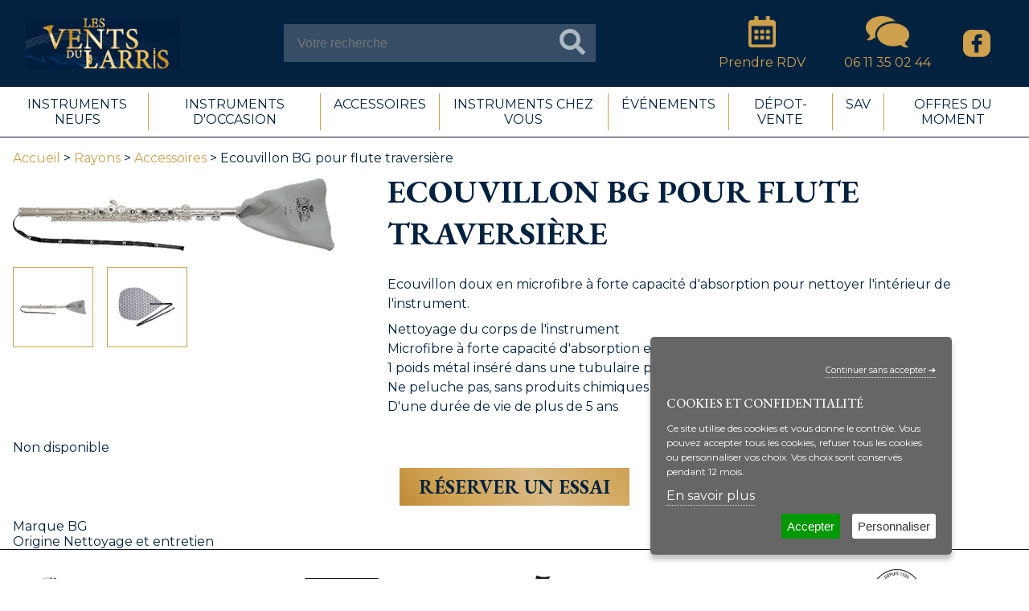

--- FILE ---
content_type: text/html; charset=UTF-8
request_url: https://www.lesventsdularris.fr/rayons/accessoires/ecouvillon-bg-pour-flute-traversiere.php
body_size: 5669
content:
<!DOCTYPE html>
	<html xmlns="http://www.w3.org/1999/xhtml">
	    <head>
	        <title>Ecouvillon BG pour flute traversière</title>
	        <meta http-equiv="Content-Type" content="text/html; charset=utf-8" />
			<meta name="viewport" content="width=device-width,initial-scale=1,shrink-to-fit=no" />
			<meta name="robots" content="index,follow" />
	        <meta name="description" content="Ecouvillon BG pour flute traversière" />
	        <meta name="keywords" content="Ecouvillon BG pour flute traversière" />
	        <meta name="revisit-after" content="7 days" />
			<link rel="stylesheet" type="text/css" href="/WebObjects/Frameworks/IndeXys_v30.framework/WebServerResources/scrollToTheTop.min.css"/>
<link rel="shortcut icon" type="image/x-icon" href="/favicon.png" /><link rel="stylesheet" type="text/css" href="/WebObjects/Frameworks/IndeXys_v30.framework/WebServerResources/jquery.ihavecookies.min.css" /><script type="text/javascript" src="/WebObjects/Frameworks/IndeXys_v30.framework/WebServerResources/snp-commons.20251126.min.js"></script>
<script type="text/javascript" src="/WebObjects/Frameworks/IndeXys_v30.framework/WebServerResources/snp-core-static.20241010.bundle.js"></script>
<script type="text/javascript" src="/WebObjects/Frameworks/IndeXys_v30.framework/WebServerResources/snp-jquery.202304050800.bundle.js"></script>
<link rel="stylesheet" type="text/css" href="/indeXys/themes/indeXys.css" />
<link rel="stylesheet" type="text/css" href="/WebObjects/Frameworks/IndeXys_v30.framework/WebServerResources/snp-commons.20230920.bundle.css" />
<link rel="stylesheet" type="text/css" href="/WebObjects/Frameworks/IndeXys_v30.framework/WebServerResources/snp-core-static.20230920.bundle.css" />

	        
        	
        	
	    <script type="text/javascript" src="/WebObjects/Frameworks/IndeXysCommerce_v30.framework/WebServerResources/snp-webco-commons.20240502.min.js"></script>
<script type="text/javascript" src="/WebObjects/Frameworks/IndeXys_v30.framework/WebServerResources/jquery.ihavecookies.min.js"></script>

<link rel="stylesheet" type="text/css" href="/data/IndeXysTheme/fe7542f6-26e6-43dd-8dc1-d8540848dc48/css/static-20240311044516.css" />
<meta property="og:title" content="Ecouvillon BG pour flute traversière" />
<meta property="og:url" content="https://www.lesventsdularris.fr/rayons/accessoires/ecouvillon-bg-pour-flute-traversiere.php" />
<link rel="canonical" href="https://www.lesventsdularris.fr/rayons/accessoires/ecouvillon-bg-pour-flute-traversiere.php" />
<!-- Google Tag Manager -->
<script type="text/javascript">jQuery(document).ready(function($) {
if ($.fn.ihavecookies.preference('analytics') === true || $.fn.ihavecookies.cookie() === false) {
console.log('Fréquentation cookies are accepted.');
(function(w,d,s,l,i){w[l]=w[l]||[];w[l].push({'gtm.start':
new Date().getTime(),event:'gtm.js'});var f=d.getElementsByTagName(s)[0],
j=d.createElement(s),dl=l!='dataLayer'?'&l='+l:'';j.async=true;j.src=
'https://www.googletagmanager.com/gtm.js?id='+i+dl;f.parentNode.insertBefore(j,f);
})(window,document,'script','dataLayer','GTM-KR5289B');
}else{
console.log('Fréquentation cookies are refused.');
}
})</script>
<!-- End Google Tag Manager -->
<link rel="stylesheet" href="/indeXys/fontawesome-free-5/css/solid.min.css" />
<link rel="stylesheet" href="/indeXys/fontawesome-free-5/css/brands.min.css" />
<link rel="preconnect" href="https://fonts.googleapis.com">
<link rel="preconnect" href="https://fonts.gstatic.com" crossorigin>
<link href="https://fonts.googleapis.com/css2?family=EB+Garamond:ital,wght@0,400;0,500;0,600;0,700;1,400;1,500;1,600;1,700&family=Montserrat:ital,wght@0,300;0,400;0,500;0,600;0,700;1,300;1,400;1,500;1,600;1,700&display=swap" rel="stylesheet"><!-- Start Additional Tags -->
<!-- End Additional Tags --></head>
	    <body class="rayons" id="publication">
			
			
			<div class="IndeXysCommerceArticle ecouvillon-bg-pour-flute-traversiere" id="conteneur">
				
				
				 
			
				
				
				
					<div id="zoneHaut"><div class="IndeXysPortletEnTete">
	<div class="contenuPortlet">
		
			<div  id="IndeXysPortletEnTete_UpdateContainer" class="IndeXysPortletEnTete"></div>
			
			
		
	</div>
</div>
</div>
					
					
					
					
				 
			
				

				
				 
			
				
				
				
					
					<div id="zoneGauche"><div class="IndeXysPortletNavigationRubrique" id="navAccueil"><div class="contenuPortlet">
    
    	
        <div class="liste">
            <ul class="liste"><li class="accueil"><a href="https://www.lesventsdularris.fr/index.php" class="over"><span class="out"><span class="in">Accueil</span></span></a></li></ul>
        </div>
        
        
        
        
        
        
	
</div></div>
<div class="IndeXysPortletNavigationPublication" id="navBurger"><div class="contenuPortlet">
	
    	
		
		
		
		
		<div class="menuDeroulantSurClic">
			<div class="buttonMenuDeroulantSurClic"><a href="javascript:void(0);" class="buttonMenuDeroulantSurClic" id="menuButton011760353021000IndeXysPortletNavigationPublication00201100010"><span class="out"><span class="in">Menu</span></span></a></div>
    		<nav class="menuDeroulantSurClic" id="menu011760353021000IndeXysPortletNavigationPublication0020110003" style="display: none;"><ul><li class="instruments-neufs"><a href="https://www.lesventsdularris.fr/accueil/instruments-neufs.php" class="off"><span class="out"><span class="in">Instruments neufs</span></span></a>
			</li><li class="instruments-d-39-occasion"><a href="https://www.lesventsdularris.fr/accueil/instruments-d-39-occasion.php" class="off"><span class="out"><span class="in">Instruments d&#39;occasion</span></span></a>
			</li><li class="accessoires"><a href="https://www.lesventsdularris.fr/accueil/accessoires.php" class="over"><span class="out"><span class="in">Accessoires</span></span></a>
			</li><li class="instruments-chez-vous"><a href="https://www.lesventsdularris.fr/instruments-chez-vous/index.php" class="off"><span class="out"><span class="in">Instruments chez vous</span></span></a>
			</li><li class="evenements"><a href="https://www.lesventsdularris.fr/evenements/index.php" class="off"><span class="out"><span class="in">Événements</span></span></a>
			</li><li class="depot-vente"><a href="https://www.lesventsdularris.fr/depot-vente/index.php" class="off"><span class="out"><span class="in">Dépot-vente</span></span></a>
			</li><li class="sav"><a href="https://www.lesventsdularris.fr/sav/index.php" class="off"><span class="out"><span class="in">Sav</span></span></a>
			</li><li class="offres-du-moment"><a href="https://www.lesventsdularris.fr/accueil/offres-du-moment.php" class="off"><span class="out"><span class="in">Offres du moment</span></span></a>
			</li></ul></nav><script type="text/javascript">window.addEventListener('load', (event) => {indeXys_initShowMenuOnClickButton("menu011760353021000IndeXysPortletNavigationPublication0020110003","menuButton011760353021000IndeXysPortletNavigationPublication00201100010");});</script>
		</div>
		
	
</div></div>
<div class="IndeXysPortletRecherche">
    <div class="contenuPortlet">
		
		<div class="rechercheGenerale">
            <form method="post" onsubmit="return validateform011760353022000IndeXysPortletRecherche001030(this);" action="https://www.lesventsdularris.fr/cgi-bin/WebObjects/LesVentsDuLarrisFr.woa/wa/net.ingencys.indeXys.IndeXysDirectAction/rechercher">
				<p><label></label><input class="requete" placeholder="Votre recherche" name="requete" type="text" value="" /><input type="hidden" value="1000005" name="rubrique" /><button type="submit"><span>OK</span></button></p>
			</form>
			<script type="text/javascript">function validateform011760353022000IndeXysPortletRecherche001030(form) { var elements = form.elements; for (i=0; i<elements.length; i++) {if (form.elements[i].name == 'requete' && (form.elements[i].value === '' || form.elements[i].value === 'Votre recherche')) { return false; }} return true; }</script>
		</div>
        
        
        
	</div>
</div>

<div class="IndeXysPortletNavigationRubrique" id="panier"><div class="contenuPortlet">
    
    	
        <div class="liste">
            <ul class="liste"><li class="prendre-rendez-vous"><a href="https://www.lesventsdularris.fr/prendre-rendez-vous/index.php" class="off"><span class="out"><span class="in">Prendre RDV</span></span></a></li></ul>
        </div>
        
        
        
        
        
        
	
</div></div>
<div class="IndeXysPortletNavigationRubrique" id="coordonnees"><div class="contenuPortlet">
    
    	
        <div class="liste">
            <ul class="liste"><li class="06-11-35-02-44"><a href="https://www.lesventsdularris.fr/contact/index.php" class="off"><span class="out"><span class="in">06 11 35 02 44</span></span></a></li></ul>
        </div>
        
        
        
        
        
        
	
</div></div>
<div class="IndeXysPortletNavigationRubrique" id="navCompteClient"><div class="contenuPortlet">
    
    	
        <div class="liste">
            <ul class="liste"><li class="compte"><a href="https://www.lesventsdularris.fr/compte/index.php" class="off"><span class="out"><span class="in">Compte Client</span></span></a></li></ul>
        </div>
        
        
        
        
        
        
	
</div></div>
<div class="IndeXysPortletNavigationRubrique" id="reseauxSociaux"><div class="contenuPortlet">
    
    	
        <div class="liste">
            <ul class="liste"><li class="facebook"><a href="https://www.facebook.com/profile.php?id=100071960447637" target="_blank" class="off"><span class="out"><span class="in">Facebook</span></span></a></li></ul>
        </div>
        
        
        
        
        
        
	
</div></div>
</div>
					
					
					
				 
			
				

				
				 
			
				
				
				
					
					
					<div id="zoneDroite"><div class="IndeXysPortletNavigationPublication" id="navRayon"><div class="contenuPortlet">
	
    	
		
		
		
		<div class="menuDeroulant">
			<ul class="menuDeroulant" id="menu011760555020000IndeXysPortletNavigationPublication002090001"><li class="instruments-neufs"><a href="https://www.lesventsdularris.fr/accueil/instruments-neufs.php" class="off"><span class="out"><span class="in">Instruments neufs</span></span></a>
				</li><li class="instruments-d-39-occasion"><a href="https://www.lesventsdularris.fr/accueil/instruments-d-39-occasion.php" class="off"><span class="out"><span class="in">Instruments d&#39;occasion</span></span></a>
				</li><li class="accessoires"><a href="https://www.lesventsdularris.fr/accueil/accessoires.php" class="over"><span class="out"><span class="in">Accessoires</span></span></a>
				</li><li class="instruments-chez-vous"><a href="https://www.lesventsdularris.fr/instruments-chez-vous/index.php" class="off"><span class="out"><span class="in">Instruments chez vous</span></span></a>
				</li><li class="evenements"><a href="https://www.lesventsdularris.fr/evenements/index.php" class="off"><span class="out"><span class="in">Événements</span></span></a>
				</li><li class="depot-vente"><a href="https://www.lesventsdularris.fr/depot-vente/index.php" class="off"><span class="out"><span class="in">Dépot-vente</span></span></a>
				</li><li class="sav"><a href="https://www.lesventsdularris.fr/sav/index.php" class="off"><span class="out"><span class="in">Sav</span></span></a>
				</li><li class="offres-du-moment"><a href="https://www.lesventsdularris.fr/accueil/offres-du-moment.php" class="off"><span class="out"><span class="in">Offres du moment</span></span></a>
				</li></ul><script type="text/javascript">window.addEventListener('load', (event) => {indeXys_initDropDownMenuOnHover("menu011760555020000IndeXysPortletNavigationPublication002090001");});</script>
		</div>
		
		
	
</div></div>
</div>
					
					
				 
			
				

				
				 
			
				
				
				
					
					
					
					<div id="zoneCentre"><div class="IndeXysPortletFilAriane">
	<div class="contenuPortlet">
		
			
			
			
				<p class="publication"><a href="https://www.lesventsdularris.fr/index.php" title="Accueil">Accueil</a>&nbsp;&gt; <a href="https://www.lesventsdularris.fr/rayons/index.php" title="Rayons">Rayons</a>&nbsp;&gt; <a href="https://www.lesventsdularris.fr/rayons/accessoires.php" title="Accessoires">Accessoires</a>&nbsp;&gt; Ecouvillon BG pour flute traversière</p>
			
			
			
			
		
	</div>
</div>
<div class="IndeXysPortletPublication"><div class="contenuPortlet">
	
		
		
		
		
		
		
		
		
		
		
		
		
		
		
		
		
		
		
		
		
		
					
	
		
		
		
		
		<div class="detailPublication">

<div  id="IndeXysCommerceArticle_Detail_UpdateContainer" class="information IndeXysCommerceArticle detail">
	
		<div class="images">
    

		
	
		

		
			
			
			
			
			
			
			
			
			
			
			
			
			
			
			
			
			
			
			
			
			
			
			
			
				<div class="galerie"><div id="survol"></div><div class="vignettes"><a id="ecouvillon-bg-pour-flute-traversiere_ABG-A32F-B" title="ABG-A32F-B.png" data-swap-div-id="survol" data-swap-img-src="/data/IndeXysCommerceArticle/ecouvillon-bg-pour-flute-traversiere/galerie/gd/ABG-A32F-B.png" data-gallery-class="fancybox" data-gallery-rel="galerie_ecouvillon-bg-pour-flute-traversiere" data-gallery-img-src="/data/IndeXysCommerceArticle/ecouvillon-bg-pour-flute-traversiere/galerie/zoom/ABG-A32F-B.png" onClick="snp_swapGalerie(); " ><img src="/data/IndeXysCommerceArticle/ecouvillon-bg-pour-flute-traversiere/galerie/vg/ABG-A32F-B.png" alt="ABG-A32F-B.png" /></a><a id="ecouvillon-bg-pour-flute-traversiere_corps-de-l-instrument-microfibre-a32f--1-" title="corps-de-l-instrument-microfibre-a32f--1-.jpg" data-swap-div-id="survol" data-swap-img-src="/data/IndeXysCommerceArticle/ecouvillon-bg-pour-flute-traversiere/galerie/gd/corps-de-l-instrument-microfibre-a32f--1-.jpg" data-gallery-class="fancybox" data-gallery-rel="galerie_ecouvillon-bg-pour-flute-traversiere" data-gallery-img-src="/data/IndeXysCommerceArticle/ecouvillon-bg-pour-flute-traversiere/galerie/zoom/corps-de-l-instrument-microfibre-a32f--1-.jpg" onClick="snp_swapGalerie(); " ><img src="/data/IndeXysCommerceArticle/ecouvillon-bg-pour-flute-traversiere/galerie/vg/corps-de-l-instrument-microfibre-a32f--1-.jpg" alt="corps-de-l-instrument-microfibre-a32f--1-.jpg" /></a></div><script type="text/javascript">snp_swapGalerie(document.getElementById('ecouvillon-bg-pour-flute-traversiere_ABG-A32F-B')); </script></div>
			
			
			
			
			
			
			
		
	
		
</div>
<div class="texte">
    

		
	
		

		
			
			
			
			
			
				
			
			
			
			
			
			
			
			
			
			
			
			
			
			
			
			
			
			
			
			
			
			
			
			
			
			
		
	
		
    

		
	
		

		
			
			
			
			
			
			
				
			
			
			
			
			
			
			
			
			
			
			
			
			
			
			
			
			
			
			
			
			
			
			
			
			
		
	
		
    

		
	
		

		
			
			
			
			
			
			
			
				
			
			
			
			
			
			
			
			
			
			
			
			
			
			
			
			
			
			
			
			
			
			
			
			
		
	
		
    

		
	
		

		
			
			
			
			
			
			
			
			
				
			
			
			
			
			
			
			
			
			
			
			
			
			
			
			
			
			
			
			
			
			
			
			
		
	
		
    

		
	
		

		
			
			
			
			
			
			
			
			
			
				
			
			
			
			
			
			
			
			
			
			
			
			
			
			
			
			
			
			
			
			
			
			
		
	
		
    

		
	
		

		
			
			
			
			
			
			
			
			
			
			
				
			
			
			
			
			
			
			
			
			
			
			
			
			
			
			
			
			
			
			
			
			
		
	
		
    

		
	
		

		
			
			
			
			
			
			
			
			
			
			
			
				<h1><span>Ecouvillon BG pour flute traversière</span></h1>
			
			
			
			
			
			
			
			
			
			
			
			
			
			
			
			
			
			
			
			
		
	
		
    

		
	
		

		
			
			
			
			
			
			
			
			
			
			
			
			
			
				<p>Ecouvillon doux en microfibre &agrave; forte capacit&eacute; d'absorption pour nettoyer l'int&eacute;rieur de l'instrument.</p>
<p>Nettoyage du corps de l'instrument<br />Microfibre &agrave; forte capacit&eacute; d'absorption et lavable<br />1 poids m&eacute;tal ins&eacute;r&eacute; dans une tubulaire pour faciliter le passage dans l'instrument<br />Ne peluche pas, sans produits chimiques<br />D'une dur&eacute;e de vie de plus de 5 ans</p><div  id="Article_TexteDetail_UpdateContainer"></div>
			
			
			
			
			
			
			
			
			
			
			
			
			
			
			
			
			
			
		
	
		
    

		
	
		

		
			
			
			
			
			
			
			
			
			
			
			
			
			
			
				
			
			
			
			
			
			
			
			
			
			
			
			
			
			
			
			
			
		
	
		
    

		
	
		

		
			
			
			
			
			
			
			
			
			
			
			
			
			
			
			
			
			
			
			
			
			
			
			
			
			
			
			
			
			
			
		
	
		
    

		
	
		

		
			
			
			
			
			
			
			
			
			
			
			
			
			
			
			
				
			
			
			
			
			
			
			
			
			
			
			
			
			
			
			
			
		
	
		
</div>
<div class="commande">
    

		
	
		

		
			
			
			
			
			
			
			
			
			
			
			
			
			
			
			
			
					
				
					
					
			
			
			
			
			
			
			
			
			
			
			
			
			
			
			
		
	
		
    

		
	
		

		
			
			
			
			
			
			
			
			
			
			
			
			
			
			
			
			
			
			<a name="tarif_detail"></a>
				
				
				<div class="tarif">
					
					
						
						
							<p class="non-disponible"><span class="non-disponible">Non disponible</span></p>
						
					
					
					
					
						
						 


	
	
		<form method="post" onSubmit="return true" id="form-ecouvillon-bg-pour-flute-traversiere-add" action="https://www.lesventsdularris.fr/cgi-bin/WebObjects/LesVentsDuLarrisFr.woa/wa/net.ingencys.indeXysCommerce.IndeXysCommerceDirectAction/ajouterArticle">
			
			
			
			
				
			
			
		</form>
	





					
					
					
				</div>
			
			
			
			
			
			
			
			
			
			
			
			
			
		
	
		
    

		
	
		

		
			
			
			
			
			
			
			
			
			
			
			
			
			
			
			
			
			
			
			
				
			
			
			
			
			
			
			
			
			
			
			
			
		
	
		
</div>


		
	
		<div class="reserver">
<a href="http://lesventsdularris.deroyer.fr/cgi-bin/WebObjects/LesVentsDuLarrisFr.woa/1/wa/net.ingencys.indeXysCommerce.IndeXysCommerceDirectAction/ajouterArticle?article=1000030&entity=IndeXysCommerceArticle&lastRubriqueId=1000038" class="reserver" target=""><span>R&eacute;server un essai</span></a>
</div>

		
	
		
<div class="detailArticle">
    

		
	
		

		
			
			
			
			
			
			
			
			
			
			
			
			
			
			
			
			
			
			
			
			
			
			
			
			
			
			
			
			
			
			
		
	
		
    

		
	
		

		
			
			
			
			
			
			
			
			
			
			
			
			
			
			
			
			
			
			
			
			
			
			
			
			
			
			
				<div class="marque"><div class="row">
					<span class="title">Marque</span><span class="value">BG</span>
				</div></div>
			
			
			
			
			
		
	
		
    

		
	
		

		
			
			
			
			
			
			
			
			
			
			
			
			
			
			
			
			
			
			
			
			
			
			
			
			
			
			
			
				<div class="origine"><div class="row">
					<span class="title">Origine</span><span class="value">Nettoyage et entretien</span>
				</div></div>
			
			
			
			
		
	
		
    

		
	
		

		
			
			
			
			
			
			
			
			
			
			
			
			
			
			
			
			
			
			
			
			
			
			
			
			
			
			
			
			
			
			
		
	
		
    

		
	
		

		
			
			
			
			
			
			
			
			
			
			
			
			
			
			
			
			
			
			
			
			
			
			
			
			
			
			
			
			
			
			
		
	
		
    

		
	
		

		
			
			
			
			
			
			
			
			
			
			
			
			
			
			
			
			
			
			
			
			
			
			
			
			
			
			
			
			
			
			
		
	
		
    

		
	
		

		
			
			
			
			
			
			
			
			
			
			
			
			
			
			
			
			
			
			
			
			
			
			
			
			
			
			
			
			
			
			
		
	
		
    

		
	
		

		
			
			
			
			
			
			
			
			
			
			
			
			
			
			
			
			
			
			
			
			
			
			
			
			
			
			
			
			
			
			
		
	
		
</div>

		
	
	
</div>




</div>
		
		
		
		
		
		
		
		
		
		
		
		
		
		
		
		
					
	
		
		
		
		
		
		
		
		<div class="referencementPublication">


<div  id="Article_TexteReferencement_UpdateContainer" class="information IndeXysCommerceArticle referencement">
	 
</div>



</div>
		
		
		
		
		
		
		
		
		
		
		
		
		
					
	
		
		
		
		
		
		
		
		
		
		
		
		
		
		
		
		
		
		
		
		
		
					
	
		
		
		
		
		
		
		
		
		
		
		
		
		
		
		
		
		
		
		
		
		
					
	
		
		
		
		
		
		
		
		
		
		
		
		
		
		
		
		
		
		
		
		
		
					
	
	
</div></div>
</div>
					
				 
			
				

				
				 
			
				
				
				
					
					
					
					
					<div id="zoneBas"><div class="IndeXysPortletUrl" id="partenaires">
	<div class="contenuPortlet">
		
			<div class="partenaires">
<ul>
<li><img src="/data/IndeXysBibliothequeHTML/ebd28b58-408b-4cf6-a5eb-f985245432a7/partenaires/img/jupiter.png" alt="" /></li>
<li><img src="/data/IndeXysBibliothequeHTML/ebd28b58-408b-4cf6-a5eb-f985245432a7/partenaires/img/yahama.png" alt="" /></li>
<li><a href="https://www.bgfranckbichon.com/fr/" target="_blank"><img src="/data/IndeXysBibliothequeHTML/2c547f69-2e34-4cf7-a720-df814117aab5/BG-noir.jpg" alt="" width="65" height="65" /></a></li>
<li><a href="https://www.deniswick.com/" target="_blank"><img src="/data/IndeXysBibliothequeHTML/2c547f69-2e34-4cf7-a720-df814117aab5/DENIS-WICK-noir.jpg" alt="" width="92" height="76" /></a></li>
<li><a href="https://www.gatorcases.com/band-orchestra-cases-bags/"><img src="/data/IndeXysBibliothequeHTML/2c547f69-2e34-4cf7-a720-df814117aab5/GATOR-noir.jpg" alt="" width="130" height="42" /></a></li>
<li><a href="https://www.jimdunlop.com/products/accessories/herco-brand-accessories/"><img src="/data/IndeXysBibliothequeHTML/2c547f69-2e34-4cf7-a720-df814117aab5/HERCO-noir.jpg" alt="" width="109" height="88" /></a></li>
<li><a href="https://www.k-m.de/en"><img src="/data/IndeXysBibliothequeHTML/2c547f69-2e34-4cf7-a720-df814117aab5/K-M-noir.jpg" alt="" width="244" height="47" /></a></li>
<li><a href="https://www.manhasset-specialty.com/"><img src="/data/IndeXysBibliothequeHTML/2c547f69-2e34-4cf7-a720-df814117aab5/MANHASSET-noir-2.jpg" alt="" width="226" height="54" /></a></li>
<li><a href="https://jjbabbitt.com/otto-link/"><img src="/data/IndeXysBibliothequeHTML/2c547f69-2e34-4cf7-a720-df814117aab5/OTTO-LINK-noir.jpg" alt="" width="138" height="59" /></a></li>
<li><img src="/data/IndeXysBibliothequeHTML/2c547f69-2e34-4cf7-a720-df814117aab5/SML-PARIS.jpg" alt="" width="75" height="98" /></li>
<li><a href="https://vandoren.fr/fr/"><img src="/data/IndeXysBibliothequeHTML/2c547f69-2e34-4cf7-a720-df814117aab5/VANDOREN-noir.jpg" alt="" width="144" height="65" /></a></li>
</ul>
</div>
		
	</div>
</div>
<div class="IndeXysPortletNavigationRubrique"><div class="contenuPortlet">
    
    	
        <div class="liste">
            <ul class="liste"><li class="contact"><a href="https://www.lesventsdularris.fr/contact/index.php" class="off"><span class="out"><span class="in">Contact</span></span></a></li><li class="mentions-legales"><a href="https://www.lesventsdularris.fr/mentions-legales/index.php" class="off"><span class="out"><span class="in">Mentions légales</span></span></a></li></ul>
        </div>
        
        
        
        
        
        
	
</div></div>
<div class="IndeXysPortletPiedDePage">
	<div class="contenuPortlet">
		
			<div  id="IndeXysPortletPiedDePage_UpdateContainer" class="IndeXysPortletPiedDePage"></div>
			
			
		
	</div>
</div>
<div class="IndeXysPortletUtils"><div class="contenuPortlet">
	
		
        
        
        
        <div class="scroll-top-wrapper"><span class="scroll-top-inner"><span>haut</span></span></div><script type="text/javascript">window.addEventListener('load', (event) => {window.addEventListener('scroll', function() {if (window.scrollY > 100) {document.querySelector('.scroll-top-wrapper').classList.add('show');} else {document.querySelector('.scroll-top-wrapper').classList.remove('show');}});document.querySelector('.scroll-top-wrapper').addEventListener('click', scrollToTop);function scrollToTop() {window.scrollTo({top: 0, behavior: 'smooth'});}});</script>
        
	
</div></div>
<div class="IndeXysPortletUrl" id="allJS">
	<div class="contenuPortlet">
		
			<script type="text/javascript" src="https://www.lesventsdularris.fr/data/IndeXysBibliothequeHTML/020f257a-9892-461d-93ff-8bd4fd0bb8b6/all.js"></script>
		
	</div>
</div>
</div>
				 
			</div>
			<script type="text/javascript">window.addEventListener('load', (event) => {dataLayer.push({
'customPagePath': '/rayons/accessoires/ecouvillon-bg-pour-flute-traversiere.php',
});});</script>
			
<div style="clear: both; " class="copyright"><div class="copyright-inside" style="color: #039; padding: 10px; font-family: Arial, Helvetica, Verdana, Sans-serif; font-size: 9px; text-align: center; "><span class="sandp_footer_obfuscation" onclick='indeXys_onclickObf(this)' data-original="aHR0cDovL3d3dy5zZWxsYW5kcGVwcGVyLmNvbS8=" target="_blank" style="color: inherit; text-decoration: none;">powered by Sell and Pepper</span> <span class="sandp_footer_obfuscation" onclick='indeXys_onclickObf(this)' data-original="aHR0cDovL3d3dy5zZWxsYW5kcGVwcGVyLmNvbS93ZWItc2l0ZS8=" target="_blank" style="color: inherit; text-decoration: none;" title="logiciel site web, portail, intranet et extranet">site web</span>, <span class="sandp_footer_obfuscation" onclick='indeXys_onclickObf(this)' data-original="aHR0cDovL3d3dy5zZWxsYW5kcGVwcGVyLmNvbS93ZWItY29tbWVyY2UtMS8=" target="_blank" style="color: inherit; text-decoration: none;" title="logiciel site web catalogue et vente en ligne">web commerce</span>, <span class="sandp_footer_obfuscation" onclick='indeXys_onclickObf(this)' data-original="aHR0cDovL3d3dy5zZWxsYW5kcGVwcGVyLmNvbS9jcm0v" target="_blank" style="color: inherit; text-decoration: none;" title="logiciel crm, gestion de contacts, agenda, planning et relation clients">crm</span></div></div>

		<script type="text/javascript">window.addEventListener('load', (event) => { window.snpLazyLoad = new LazyLoad({ 'elements_selector': '.lazy', 'data_src': 'original' }); });</script>

<script type="text/javascript">jQuery(document).ready(function($) {
    $('body').ihavecookies({
        cookieTypes: [
        {
            type: 'Profil',
            value: 'preferences',
            description: 'Ces cookies sont liés à votre profil comme par exemple la sauvegarde de votre identifiant ou de votre panier.'
        },
        {
            type: 'Fréquentation',
            value: 'analytics',
            description: 'Ces cookies sont liés à votre navigation comme par exemple les pages visitées ou le type de navigateur utilisé.'
        },
        {
            type: 'Marketing',
            value: 'marketing',
            description: 'Ces cookies sont liés aux outils marketing comme par exemple les newsletters ou les média sociaux.'
        }
        ],
links: [
{
    label:  'En savoir plus',
    href:  'https://www.lesventsdularris.fr/gestion-des-cookies/index.php',
    id: 'gdpr-cookie-more'
}
],
        title: 'Cookies et Confidentialité',
        message: 'Ce site utilise des cookies et vous donne le contrôle. Vous pouvez accepter tous les cookies, refuser tous les cookies ou personnaliser vos choix. Vos choix sont conservés pendant 12 mois.',
        delay: 500,
        expires: 365,
        
        refuseAndContinueLinkLabel: 'Continuer sans accepter &#x2794;',
        
        cookieTypesTitle: 'Choisir les cookies à accepter',
        fixedCookieTypeLabel: 'Essentiels',
        fixedCookieTypeDesc: 'Ces cookies sont essentiels au bon fonctionnement du site web.',
        acceptBtnLabel: 'Accepter',
        refuseBtnLabel: '',
        advancedBtnLabel: 'Personnaliser',
        onAccept: function(){
        },
        uncheckBoxes: true,
    });

        if ($.fn.ihavecookies.preference('marketing') === true) {
            console.log('Marketing cookies are accepted.');
        }
    });</script></body>
	</html>



--- FILE ---
content_type: text/css
request_url: https://www.lesventsdularris.fr/WebObjects/Frameworks/IndeXys_v30.framework/WebServerResources/snp-commons.20230920.bundle.css
body_size: 426
content:
.snp-tabs {
	margin: 0;

	.snp-tabs-nav {
		float: left;
		width: 100%;
		margin: 0;
		list-style-type: none;
		border-bottom: 1px solid #efefef;

		> li {
			float: left;
			margin-right: 0.5rem;
			margin-bottom: -1px;
			border-bottom: 1px solid #c5c5c5;
			background-color: #efefef;
				
			> a {
				float: left;
				line-height: 1.42857143;
				padding: 10px;
				border: 1px solid transparent;
				border-radius: 4px 4px 0 0;
	  			color: #666;

				&:hover {
					border-color: #eee #eee #ddd;
				}
			}

			&.active {
				> a,
				> a:hover,
				> a:focus {
					color: #fff;
					cursor: default;
					background-color: #0047ba;
					margin-bottom: -1px;
					border-bottom-color: transparent;
				}
			}
		}
	}

	.snp-tabs-content {
		float: left;
		width: 100%;

		> .anchor {
			display: none;

			&.active {
				display: block;
				padding: 1rem; 
				background-color: #efefef;
			}
		}

		> .active {
			display: block;
		}
	}

	.snp-tabs-row:after {
		content: "";
		display: table;
		clear: both;
	}
}


--- FILE ---
content_type: text/css
request_url: https://www.lesventsdularris.fr/data/IndeXysTheme/fe7542f6-26e6-43dd-8dc1-d8540848dc48/css/static-20240311044516.css
body_size: 9355
content:
* { 
box-sizing: border-box;
}
.map-responsive { 
overflow: hidden;
padding-bottom: 56.25%;
position: relative;
height: 0;
}
.map-responsive iframe { 
left: 0;
top: 0;
height: 100%;
width: 100%;
position: absolute;
}
body { 
margin: 0; padding: 0; font-family: 'Montserrat','Roboto', 'Arial', 'Helvetica', Sans-serif; font-size: 16px; background-color: #fff;
}
body#rubrique.accueil { 
background-color: #0e142a;
}
div#fixed-actions { 
padding: .5rem;
background-color: #fff;
border: 1px solid #004f9f;
}
h1 { 
font-size: 2.5rem;
}
h1, h2, h3, h4, h5, h6 { 
font-family: 'EB Garamond', serif;
font-weight: 500;
text-transform: uppercase;
}
h2 { 
font-size: 1.75rem;
}
div.IndeXysCommercePortletCompteClient { 
margin: .5em; padding: .5em; background-color: #ffffff;
}
div.IndeXysCommercePortletCompteClient div.compteClient fieldset { 
margin: .5em; margin-top: 1em; padding: .5em; border: 1px solid #0047ba;
}
div.IndeXysCommercePortletCompteClient div.compteClient fieldset legend { 
font-weight: bold; color: #0047ba;
}
div.IndeXysCommercePortletCompteClient div.compteClient ol.steps { 
display: block; list-style-type: none; text-align: center; margin:0; padding:0; padding-top: 4rem; padding-bottom: 10px;
}
div.IndeXysCommercePortletCompteClient div.compteClient ol.steps li { 
display: inline; font-size: 12px; color: #032240; margin:0; padding:0;
}
div.IndeXysCommercePortletCompteClient div.compteClient ol.steps li a { 
color: #0047ba; font-weight: normal; height: 70px; text-decoration: none;
}
div.IndeXysCommercePortletCompteClient div.compteClient ol.steps li a.on { 
color: #0047ba; font-weight: bold; font-size:13px;
}
div.IndeXysCommercePortletCompteClient div.compteClient ol.steps li a:hover { 
color: #ee7f00;
}
div.IndeXysCommercePortletCompteClient div.compteClient ol.steps li span.in { 
margin:0; padding:0; padding-left: 15px; padding-right: 15px; padding-top: 61px;
}
div.IndeXysCommercePortletCompteClient div.compteClient ol.steps li.coordinates a.on span.in { 
background-image: url(../images/btCoordonneesOn.png); background-position: top center; background-repeat: no-repeat;
}
div.IndeXysCommercePortletCompteClient div.compteClient ol.steps li.coordinates span.in { 
background-image: url(../images/btCoordonneesOff.png); background-position: top center; background-repeat: no-repeat;
}
div.IndeXysCommercePortletCompteClient div.compteClient ol.steps li.invoices a.on span.in { 
background-image: url(../images/btFacturesOn.png); background-position: top center; background-repeat: no-repeat;
}
div.IndeXysCommercePortletCompteClient div.compteClient ol.steps li.invoices span.in { 
background-image: url(../images/btFacturesOff.png); background-position: top center; background-repeat: no-repeat;
}
div.IndeXysCommercePortletCompteClient div.compteClient ol.steps li.orders a.on span.in { 
background-image: url(../images/btRecapitulatifOn.png); background-position: top center; background-repeat: no-repeat;
}
div.IndeXysCommercePortletCompteClient div.compteClient ol.steps li.orders span.in { 
background-image: url(../images/btRecapitulatifOff.png); background-position: top center; background-repeat: no-repeat;
}
div.IndeXysCommercePortletCompteClient div.compteClient ol.steps li.paiement a.on span.in { 
background-image: url(../images/btPaiementOn.png); background-position: top center; background-repeat: no-repeat;
}
div.IndeXysCommercePortletCompteClient div.compteClient ol.steps li.paiement span.in { 
background-image: url(../images/btPaiementOff.png); background-position: top center; background-repeat: no-repeat;
}
div.IndeXysCommercePortletCompteClient div.compteClient ol.steps li.quotes a.on span.in { 
background-image: url(../images/btDevisOn.png); background-position: top center; background-repeat: no-repeat;
}
div.IndeXysCommercePortletCompteClient div.compteClient ol.steps li.quotes span.in { 
background-image: url(../images/btDevisOff.png); background-position: top center; background-repeat: no-repeat;
}
div.IndeXysCommercePortletCompteClient div.compteClient ol.steps li.sponsorship a.on span.in { 
background-image: url(../images/btParrainageOn.png); background-position: top center; background-repeat: no-repeat;
}
div.IndeXysCommercePortletCompteClient div.compteClient ol.steps li.sponsorship span.in { 
background-image: url(../images/btParrainageOff.png); background-position: top center; background-repeat: no-repeat;
}
div.IndeXysCommercePortletCompteClient div.sinscrire p { 
text-align: center;
}
div.IndeXysCommercePortletCompteClient div.sinscrire p a { 
color: #ee7f00; text-decoration: none;
}
div.IndeXysCommercePortletCompteClient div.sinscrire p a:hover { 
text-decoration: underline;
}
div.IndeXysCommercePortletCompteClient div.sponsorship p.send a { 
color: #ee7f00;
}
div.IndeXysCommercePortletCompteClient div.sponsorship p.send a:hover { 
text-decoration: underline;
}
div.IndeXysCommercePortletCompteClient form { 
margin:0; padding:0;
}
div.IndeXysCommercePortletCompteClient form input.identifiant { 
width: 10em;
}
div.IndeXysCommercePortletCompteClient form input.motDePasse { 
width: 10em;
}
div.IndeXysCommercePortletCompteClient form p button { 
margin: .5em; padding: .25em; background-color: #0047ba; border:0; cursor: pointer; color: #ffffff;
}
div.IndeXysCommercePortletCompteClient form p button:hover { 
background-color: #ee7f00; color: #032240;
}
div.IndeXysCommercePortletCompteClient form p label { 
font-weight: bold;
}
div.IndeXysCommercePortletCompteClient form p.navigation input { 
margin: .5em; padding: .25em; background-color: #0047ba; border:0; cursor: pointer; color: #ffffff;
}
div.IndeXysCommercePortletCompteClient form p.navigation input:hover { 
background-color: #ee7f00; color: #032240;
}
div.IndeXysCommercePortletCompteClient h3 { 
margin:0; padding:0; font-size: 1.2em; font-weight: bold; text-align: center; color: #0047ba;
}
div.IndeXysCommercePortletCompteClient h4 { 
margin:0; margin-top: 1em; padding:0; font-size: 1em; font-weight: bold; text-align: left; color: #0047ba;
}
div.IndeXysCommercePortletCompteClient p { 
margin:0; margin-top: 5px; padding:0; font-size: 1em; font-weight: normal; color: #032240;
}
div.IndeXysCommercePortletCompteClient p.navigation a { 
color: #ee7f00;
}
div.IndeXysCommercePortletCompteClient p.navigation a:hover { 
text-decoration: underline;
}
div.IndeXysCommercePortletCompteClient table { 
margin:0; margin-top: .5em; margin-bottom: 1em; padding:0; width: 100%;
}
div.IndeXysCommercePortletCompteClient table thead tr th { 
margin:0; padding: .5em; font-size: .9em; font-weight: bold; color: #ffffff; border-right: 1px solid #ffffff; background-color: #3366cc;
}
div.IndeXysCommercePortletCompteClient table tr td { 
margin:0; padding: .5em; font-size: .9em;
}
div.IndeXysCommercePortletCompteClient table tr td a { 
color: #ee7f00;
}
div.IndeXysCommercePortletCompteClient table tr td a:hover { 
text-decoration: underline;
}
div.IndeXysCommercePortletCompteClient table tr.ligneImpaire { 
background-color: #8db4e3;
}
div.IndeXysCommercePortletCompteClient table tr.lignePaire { 
background-color: #dae7f7;
}
div.IndeXysCommercePortletIdentification { 
margin: .5em; padding: .5em; background-color: #ffffff;
}
div.IndeXysCommercePortletIdentification div.sinscrire p { 
text-align: center;
}
div.IndeXysCommercePortletIdentification div.sinscrire p a { 
color: #ee7f00; text-decoration: none;
}
div.IndeXysCommercePortletIdentification div.sinscrire p a:hover { 
text-decoration: underline;
}
div.IndeXysCommercePortletIdentification form { 
margin:0; padding:0;
}
div.IndeXysCommercePortletIdentification form input.identifiant { 
width: 120px;
}
div.IndeXysCommercePortletIdentification form input.motDePasse { 
width: 120px;
}
div.IndeXysCommercePortletIdentification form p label { 
font-weight: bold;
}
div.IndeXysCommercePortletIdentification form p.navigation a { 
color: #ee7f00;
}
div.IndeXysCommercePortletIdentification form p.navigation a:hover { 
text-decoration: underline;
}
div.IndeXysCommercePortletIdentification form p.navigation input { 
margin: .5em; padding: .25em; background-color: #0047ba; border:0; cursor: pointer; color: #ffffff;
}
div.IndeXysCommercePortletIdentification form p.navigation input:hover { 
background-color: #ee7f00; color: #032240;
}
div.IndeXysCommercePortletIdentification h3 { 
margin:0; padding:0; font-size: 1.1em; font-weight: bold; text-align: center; color: #0047ba;
}
div.IndeXysCommercePortletIdentification h4 { 
margin:0; margin-top: 10px; padding:0; font-size: 1em; font-weight: bold; text-align: left; color: #0047ba;
}
div.IndeXysCommercePortletIdentification p { 
margin:0; margin-top: 5px; padding:0; font-size: 1em; font-weight: normal; color: #032240;
}
div.IndeXysCommercePortletSuiviCommande button { 
margin: .5rem; padding: .25rem .5rem; background: rgb(190,138,54); background: linear-gradient(50deg, rgba(190,138,54,1) 0%, rgba(208,163,83,1) 24%, rgba(218,186,133,1) 60%, rgba(207,161,82,1) 100%); border:0; cursor: pointer; color: #ffffff; font-size: 1rem; text-decoration: none;
}
div.IndeXysCommercePortletSuiviCommande button:hover { 
text-decoration: underline
}
div.IndeXysCommercePortletSuiviCommande div.adressePanier label { 
font-weight: bold;
}
div.IndeXysCommercePortletSuiviCommande div.adressePanier label.left { 
width: 80px; float: left;
}
div.IndeXysCommercePortletSuiviCommande div.contenuPortlet { 
max-width: 1320px;
margin: 0 auto;
padding: 1rem;
}
div.IndeXysCommercePortletSuiviCommande div.suivi div.confirmationCommandeMontantZero div.startNewOrder form h4 span { 
display: none;
}
div.IndeXysCommercePortletSuiviCommande div.suivi div.confirmationCommandeMontantZero div.startNewOrder form h4::before { 
content: "Vous souhaitez démarrer une nouvelle réservation ?";
}
div.IndeXysCommercePortletSuiviCommande div.suivi div.confirmationCommandeMontantZero h3 span { 
display: none;
}
div.IndeXysCommercePortletSuiviCommande div.suivi div.confirmationCommandeMontantZero h3::before { 
content: "Votre réservation a été enregistrée";
}
div.IndeXysCommercePortletSuiviCommande div.suivi div.panier div.continueShopping div.start h4 span { 
display: none;
}
div.IndeXysCommercePortletSuiviCommande div.suivi div.panier div.continueShopping div.start h4::before { 
content: "Vous souhaitez commencer une réservation ?";
}
div.IndeXysCommercePortletSuiviCommande div.suivi div.panier form div.continueShopping h4 span { 
display: none;
}
div.IndeXysCommercePortletSuiviCommande div.suivi div.panier form div.continueShopping h4::before { 
content: "Vous souhaitez poursuivre votre navigation ?";
}
div.IndeXysCommercePortletSuiviCommande div.suivi div.panier form div.submitOrder h4 span { 
display: none;
}
div.IndeXysCommercePortletSuiviCommande div.suivi div.panier form div.submitOrder h4::before { 
content: "Vous souhaitez valider votre réservation ?";
}
div.IndeXysCommercePortletSuiviCommande div.suivi div.recapitulatif div.basket table tbody tr td.articleMontant.amount div.prixUnitaire span.gratis { 
display: none;
}
div.IndeXysCommercePortletSuiviCommande div.suivi div.recapitulatif div.basket table tbody tr td.articleMontant.amount div.prixUnitaire span.gratis { 
display: none;
}
div.IndeXysCommercePortletSuiviCommande div.suivi ol.etape li { 
display: inline; font-size: 12px; color: #aeb8c2; margin:0; padding:0;
}
div.IndeXysCommercePortletSuiviCommande div.suivi ol.etape li a:hover { 
color: #cfa14c;
}
div.IndeXysCommercePortletSuiviCommande div.suivi ol.etape li span.in { 
margin:0; padding:0;
}
div.IndeXysCommercePortletSuiviCommande div.suivi ol.etape li.on { 
color: #cfa14c;
}
div.IndeXysCommercePortletSuiviCommande div.suivi ol.etape li.on { 
color: #cfa14c;
}
div.IndeXysCommercePortletSuiviCommande fieldset { 
border: 1px solid #0e142a; margin:0; margin-top: 5px;
}
div.IndeXysCommercePortletSuiviCommande fieldset legend { 
color: #0e142a; font-size: .8rem; font-weight: bold;
}
div.IndeXysCommercePortletSuiviCommande form p.navigation a { 
text-decoration: none;
}
div.IndeXysCommercePortletSuiviCommande form p.navigation a:hover { 
text-decoration: underline;
}
div.IndeXysCommercePortletSuiviCommande form p.navigation input { 
margin: .5rem;
padding: .25rem .5rem;
background: rgb(190,138,54);
background: linear-gradient(50deg, rgba(190,138,54,1) 0%, rgba(208,163,83,1) 24%, rgba(218,186,133,1) 60%, rgba(207,161,82,1) 100%);
border: 0;
cursor: pointer;
color: #ffffff;
font-size: 1rem;
}
div.IndeXysCommercePortletSuiviCommande form p.navigation input:hover { 
text-decoration: underline;
}
div.IndeXysCommercePortletSuiviCommande form p.sauvegarde label { 
font-weight: bold;
}
div.IndeXysCommercePortletSuiviCommande h3 { 
margin:0; margin-bottom: 1rem; font-weight: bold; font-size: 1.25rem; color: #032240;
}
div.IndeXysCommercePortletSuiviCommande h4 { 
margin:0; margin-top: 10px; font-weight: bold; font-size: 1.1rem; color: #032240;
}
div.IndeXysCommercePortletSuiviCommande input.champChiffre { 
width: 100px;
}
div.IndeXysCommercePortletSuiviCommande input.champTexte { 
width: 360px;
}
div.IndeXysCommercePortletSuiviCommande ol.etape { 
margin: 0; margin-bottom: 2rem; padding: 0; display: flex; align-items: center; justify-content: space-around; list-style-type: none;
}
div.IndeXysCommercePortletSuiviCommande ol.etape li { 
text-align: center; color: #aeb8c2; font-size: .8rem;
}
div.IndeXysCommercePortletSuiviCommande ol.etape li a { 
text-decoration: none;
}
div.IndeXysCommercePortletSuiviCommande ol.etape li a.on { 
color: #cfa14c;
}
div.IndeXysCommercePortletSuiviCommande ol.etape li a.over { 
color: #cfa14c;
}
div.IndeXysCommercePortletSuiviCommande ol.etape li span.out { 
display: flex; flex-direction: column; align-items: center; margin: 0; padding: 0;
}
div.IndeXysCommercePortletSuiviCommande ol.etape li.bonDeCommande span.out span.in { 
font-size: 0;
}
div.IndeXysCommercePortletSuiviCommande ol.etape li.bonDeCommande span.out span.in::before { 
content: "Réservation";
font-size: .8rem;
}
div.IndeXysCommercePortletSuiviCommande ol.etape li.bonDeCommande span.out::before { 
content: "\00a0\f073\00a0"; font-family: 'Font Awesome 5 Free'; font-weight: 900; font-size: 3rem;
}
div.IndeXysCommercePortletSuiviCommande ol.etape li.coordonnees span.out::before { 
content: "\00a0\f007\00a0"; font-family: 'Font Awesome 5 Free'; font-weight: 900; font-size: 3rem;
}
div.IndeXysCommercePortletSuiviCommande ol.etape li.expedition span.out::before { 
content: "\00a0\f0d1\00a0"; font-family: 'Font Awesome 5 Free'; font-weight: 900; font-size: 3rem;
}
div.IndeXysCommercePortletSuiviCommande ol.etape li.paiement span.out span.in { 
font-size: 0;
}
div.IndeXysCommercePortletSuiviCommande ol.etape li.paiement span.out span.in::before { 
content: "Validation";
font-size: .8rem;
}
div.IndeXysCommercePortletSuiviCommande ol.etape li.paiement span.out::before { 
content: "\00a0\f274\00a0"; font-family: 'Font Awesome 5 Free'; font-weight: 900; font-size: 3rem;
}
div.IndeXysCommercePortletSuiviCommande ol.etape li.recapitulatif span.out::before { 
content: "\00a0\f46d\00a0"; font-family: 'Font Awesome 5 Free'; font-weight: 900; font-size: 3rem;
}
div.IndeXysCommercePortletSuiviCommande p { 
margin:0; margin-top: 5px; font-size: 1rem; color: #032240;
}
div.IndeXysCommercePortletSuiviCommande p a { 
color: #cfa14c;
text-decoration: none;
}
div.IndeXysCommercePortletSuiviCommande p a:hover { 
text-decoration: underline;
}
div.IndeXysCommercePortletSuiviCommande p input { 
margin:0; padding: .25rem .5rem; font-size: 1rem;
}
div.IndeXysCommercePortletSuiviCommande p input.ui_button { 
margin:0; padding: .25rem; padding-left: 1.25rem; font-size: 1rem;
}
div.IndeXysCommercePortletSuiviCommande p input[type=checkbox] { 
display: inline-block;
width: 1rem;
height: 1rem;
padding: 0;
}
div.IndeXysCommercePortletSuiviCommande p label { 
display: inline-block;
width: 180px;
}
div.IndeXysCommercePortletSuiviCommande p select { 
margin:0; padding: .25rem .5rem; padding-right: .75rem; font-size: 1rem;
}
div.IndeXysCommercePortletSuiviCommande p span.separator { 
display: none;
}
div.IndeXysCommercePortletSuiviCommande p.accepte-emailing label { 
display: inline-block;
width: inherit;
margin-left: .5rem;
}
div.IndeXysCommercePortletSuiviCommande p.back { 
text-align: center;
}
div.IndeXysCommercePortletSuiviCommande p.civilite span.form-input span.indeXys-nowrap { 
margin-right: .5rem;
}
div.IndeXysCommercePortletSuiviCommande p.civilite span.form-input span.indeXys-nowrap a { 
margin-left: .25rem;
}
div.IndeXysCommercePortletSuiviCommande p.navigation a { 
margin: .5rem;
padding: .25rem .5rem;
display: inline-block;
background: rgb(190,138,54);
background: linear-gradient(50deg, rgba(190,138,54,1) 0%, rgba(208,163,83,1) 24%, rgba(218,186,133,1) 60%, rgba(207,161,82,1) 100%);
border: 0;
cursor: pointer;
color: #ffffff;
font-size: 1rem;
text-decoration: none;
}
div.IndeXysCommercePortletSuiviCommande p.navigation a:hover { 
text-decoration: underline;
}
div.IndeXysCommercePortletSuiviCommande p.pays span.form-input { 
font-size: 0;
}
div.IndeXysCommercePortletSuiviCommande table { 
width: 100%; border: 1px solid #0e142a; background-color: #ffffff;
}
div.IndeXysCommercePortletSuiviCommande table tbody tr td { 
color: #032240;
}
div.IndeXysCommercePortletSuiviCommande table tbody tr td.articleEnlever input { 
margin: .25em; padding: .25em; background-color: #fff; border:0; cursor: pointer; color: #cfa14c; border: 1px solid #cfa14c;
}
div.IndeXysCommercePortletSuiviCommande table tbody tr td.articleEnlever input:hover { 
text-decoration: underline;
}
div.IndeXysCommercePortletSuiviCommande table tbody tr td.articleMontant div.enlever input { 
margin: .25em; padding: .25em; background-color: #fff; border:0; cursor: pointer; color: #cfa14c; border: 1px solid #cfa14c;
}
div.IndeXysCommercePortletSuiviCommande table tbody tr td.articleMontant div.enlever input:hover { 
text-decoration: underline;
}
div.IndeXysCommercePortletSuiviCommande table tbody tr td.articlePrixUnitaire { 
text-align: center;
}
div.IndeXysCommercePortletSuiviCommande table tfoot tr td { 
font-weight: bold; color: #0e142a;
}
div.IndeXysCommercePortletSuiviCommande table tfoot tr.rowTotalHt { 
display: none;
}
div.IndeXysCommercePortletSuiviCommande table tfoot tr.rowTotalTva { 
display: none;
}
div.IndeXysCommercePortletSuiviCommande table thead tr th { 
font-size: 12px; font-weight: bold; color: #032240;
}
div.IndeXysCommercePortletSuiviCommande div.suivi div.recapitulatif form div.save-your-order p.navigation.select button.valider span { 
display: none;
}
div.IndeXysCommercePortletSuiviCommande div.suivi div.recapitulatif form div.save-your-order p.navigation.select button.valider::before { 
content: "Enregistrer ma réservation";
}
div.IndeXysCommercePortletSuiviCommande table tbody tr td.articleMontant { 
text-align: center;
}
div.IndeXysCommercePortletSuiviCommande table tbody tr td.articleMontant div.prixUnitaire { 
color: #fff;
}
div.IndeXysCommercePortletSuiviCommande table tbody tr td.articleMontant div.quantite { 
color: #fff;
}
div.IndeXysCommercePortletSuiviCommande table tbody tr td.articlePrixUnitaire { 
color: #fff;
}
div.IndeXysCommercePortletSuiviCommande table tbody tr td.articleQuantite { 
color: #fff;
}
div.IndeXysCommercePortletSuiviCommande table tfoot tr td.totalMontant { 
text-align: center;
}
div.IndeXysCommercePortletSuiviCommande table thead tr th.headerMontant { 
color: #fff;
}
div.IndeXysCommercePortletSuiviCommande table thead tr th.headerPrixUnitaire { 
color: #fff;
}
div.IndeXysCommercePortletSuiviCommande table thead tr th.headerQuantite { 
color: #fff;
}
#gdpr-cookie-message { 
z-index: 100;
right: 6rem;
}
body#publication div#zoneCentre { 
max-width: 1320px;
margin: 0 auto;
padding: 0 1rem;
position: relative;
display: grid;
grid-template-columns: repeat(12, 1fr);
}
body.accueil div#zoneCentre div.IndeXysPortletRubriquePublication div.contenuRubrique { 
margin: 0;
padding: 0;
}
body.accueil div#zoneCentre div.IndeXysPortletRubriquePublication div.listePublicationLiee { 
grid-template-columns: 1fr;
grid-gap: 0;
}
body.accueil div#zoneCentre div.IndeXysPortletRubriquePublication div.listeSections { 
display: grid;
grid-template-columns: repeat(12, 1fr);
grid-gap: 0;
padding: 0;
}
body.accueil div#zoneCentre div.IndeXysPortletRubriquePublication div.listeSections { 
max-width: initial;
margin: 0;
}
body.accueil div#zoneCentre div.IndeXysPortletRubriquePublication div.listeSections section { 
margin: 0; padding: 1rem 0;
}
body.accueil div#zoneCentre div.IndeXysPortletRubriquePublication div.listeSections section.container div.contenu { 
max-width: 1320px;
margin: 0 auto;
padding: 0 1rem;
}
body.accueil div#zoneCentre div.IndeXysPortletRubriquePublication div.listeSections section.container div.listeTribuneDynamique { 
max-width: 1320px;
margin: 0 auto;
padding: 0 1rem;
}
body.accueil div#zoneCentre div.IndeXysPortletRubriquePublication div.listeSections section.container div.tribunePublication { 
max-width: 1320px;
margin: 0 auto;
padding: 0 1rem;
}
body.accueil div#zoneCentre div.IndeXysPortletRubriquePublication div.listeSections section.evenements { 
background-color: #fff;
color: #0e142a;
}
body.accueil div#zoneCentre div.IndeXysPortletRubriquePublication div.listeSections section.mementoImage { 
padding: 0;
}
body.accueil div#zoneCentre div.IndeXysPortletRubriquePublication div.listeSections section.mementoImage img { 
width: 100%;
height: auto;
}
body.accueil div#zoneCentre div.IndeXysPortletRubriquePublication div.listeSections section.mementoTexte { 
background-color: #032240;
color: #fff;
padding: 1rem 0;
padding-top: 1.5rem;
}
body.accueil div#zoneCentre div.IndeXysPortletRubriquePublication div.listeSections::after { 
background-image: none;
width: 0;
height: 0;
}
body.contact div#zoneCentre div.IndeXysPortletRubriquePublication div.contenuPortlet { 
background-color: #0e142a;
}
body.contact div#zoneCentre div.IndeXysPortletRubriquePublication div.listePublicationLiee { 
display: none;
}
body.contact div#zoneCentre div.IndeXysPortletRubriquePublication div.listeSections::after { 
content: "";
position: absolute;
bottom: 0;
right: 0;
display: block;
width: 600px;
height: 736px;
background-image: url("../images/portee-fond-body.png");
background-repeat: no-repeat;
}
body.evenements div#zoneCentre div.IndeXysPortletRubriquePublication div.listeSections::after { 
background-image: none;
width: 0;
height: 0;
}
body.mentions-legales div#zoneCentre div.IndeXysPortletRubriquePublication div.listeSections::after { 
background-image: none;
width: 0;
height: 0;
}
body.prendre-rendez-vous div#zoneCentre div.IndeXysPortletPublication { 
grid-column: 1/13;
}
body.recherche div#zoneCentre div.IndeXysPortletRubriquePublication div.listeSections::after { 
background-image: none;
width: 0;
height: 0;
}
div#sellandpepper_keeper { 
display: none;
}
div#zoneBas div#partenaires.IndeXysPortletUrl { 
border-top: 1px solid #0e142a;
border-bottom: 1px solid #0e142a;
background-color: #fff;
}
div#zoneBas div#partenaires.IndeXysPortletUrl div.contenuPortlet { 
margin: 0; margin-left: auto; margin-right: auto; padding: 1.5rem 0; width: 100%; max-width: 1320px;
}
div#zoneBas div#partenaires.IndeXysPortletUrl ul { 
margin: 0;
padding: 0;
list-style: none;
display: flex;
justify-content: space-around;
align-items: center;
flex-wrap: wrap;
}
div#zoneBas div#partenaires.IndeXysPortletUrl ul li a img { 
max-width: 100px;
height: auto;
}
div#zoneBas div.IndeXysPortletNavigationRubrique { 
background-color: #0e142a;
}
div#zoneBas div.IndeXysPortletNavigationRubrique div.contenuPortlet { 
margin: 0;
padding: .5rem 1rem;
}
div#zoneBas div.IndeXysPortletNavigationRubrique div.liste ul.liste { 
margin: 0;
padding: 0;
list-style: none;
display: flex;
justify-content: center;
}
div#zoneBas div.IndeXysPortletNavigationRubrique div.liste ul.liste li { 
padding: .25rem .5rem;
font-size: .8em;
}
div#zoneBas div.IndeXysPortletNavigationRubrique div.liste ul.liste li a { 
color: #fff;
text-decoration: none;
text-transform: uppercase;
}
div#zoneBas div.IndeXysPortletNavigationRubrique div.liste ul.liste li a:hover { 
text-decoration: underline;
color: #cfa14c
}
div#zoneBas div.IndeXysPortletPiedDePage { 
margin: 0; padding: 0;
}
div#zoneBas div.IndeXysPortletPiedDePage div.piedDePage { 
display: flex;
justify-content: center;
align-items: center;
}
div#zoneBas div.IndeXysPortletPiedDePage div.piedDePage p { 
margin: 0;
padding: 0;
font-size: .8em;
}
div#zoneBas div.IndeXysPortletPiedDePage div.piedDePage p a { 
color: #fff;
text-decoration: none;
}
div#zoneBas div.IndeXysPortletPiedDePage div.piedDePage p a:hover { 
text-decoration: underline;
}
div#zoneCentre div#detailPublication.IndeXysPortletPublication { 
grid-column: 1/13;
}
div#zoneCentre div#filtrePublication.IndeXysPortletPublication { 
grid-column: 1/4;
}
div#zoneCentre div#filtrePublication.IndeXysPortletPublication div.contenuPortlet { 
position: sticky;
top: 1rem;
}
div#zoneCentre div#listesPublications.IndeXysPortletPublication { 
grid-column: 4/13;
}
div#zoneCentre div#youtube.IndeXysPortletUrl { 
position: relative;
}
div#zoneCentre div#youtube.IndeXysPortletUrl div.contenuPortlet { 
margin: 0;
margin-right: auto;
margin-left: auto;
padding: 0 1rem;
max-width: 1320px;
color: #fff;
text-align: center;
display: flex;
flex-direction: column;
}
div#zoneCentre div#youtube.IndeXysPortletUrl div.video-responsive { 
overflow: hidden;
padding-bottom: 56.25%;
position: relative;
height: 0;
width: 100%;
z-index: 100;
}
div#zoneCentre div#youtube.IndeXysPortletUrl div.video-responsive iframe { 
left: 0;
top: 0;
height: 100%;
width: 100%;
position: absolute;
}
div#zoneCentre div#youtube.IndeXysPortletUrl h2 { 
display: inline-block;
margin: 0;
padding: 0;
}
div#zoneCentre div#youtube.IndeXysPortletUrl p { 
display: inline-block;
margin: 0;
margin-top: 2.75rem;
margin-bottom: 2.75rem;
padding: 0;
}
div#zoneCentre div#youtube.IndeXysPortletUrl p a { 
display: inline-block;
padding: .75rem 2rem;
background: rgb(190,138,54);
background: linear-gradient(50deg, rgba(190,138,54,1) 0%, rgba(208,163,83,1) 24%, rgba(218,186,133,1) 60%, rgba(207,161,82,1) 100%);
color: #0e142a;
font-size: 1.5rem;
font-weight: bold;
text-decoration: none;
text-transform: uppercase;
font-family: 'EB Garamond', serif;
font-weight: 500;
}
div#zoneCentre div#youtube.IndeXysPortletUrl p a:hover { 
text-decoration: underline;
}
div#zoneCentre div#youtube.IndeXysPortletUrl::after { 
content: "";
position: absolute;
bottom: 0;
right: 0;
display: block;
width: 600px;
height: 736px;
background-image: url("../images/portee-fond-body.png");
background-repeat: no-repeat;
}
div#zoneCentre div.IndeXysPortletFilAriane { 
margin: 0; padding: 0;
grid-column: 1/13;
}
div#zoneCentre div.IndeXysPortletFilAriane div.contenuPortlet { 
max-width: 1320px;
margin: 0 auto;
padding: 1rem 0;
}
div#zoneCentre div.IndeXysPortletFilAriane p { 
margin: 0; padding: 0;
color: #032240;
}
div#zoneCentre div.IndeXysPortletFilAriane p a { 
text-decoration: none;
color: #cfa14c
}
div#zoneCentre div.IndeXysPortletFilAriane p a:hover { 
text-decoration: underline;
}
div#zoneCentre div.IndeXysPortletMonProfil div.contenuPortlet { 
margin: 0;
margin-right: auto;
margin-left: auto;
padding: 1rem;
max-width: 1320px;
}
div#zoneCentre div.IndeXysPortletNavigationPublication div.liste ul { 
margin: 0; padding: 0; list-style-type: none; 
display: grid;
grid-template-columns: repeat(4, 1fr);
column-gap: 1rem;
row-gap: 1rem;
}
div#zoneCentre div.IndeXysPortletPublication { 
grid-column: 1/13;
}
div#zoneCentre div.IndeXysPortletPublication div.contenuPortlet { 
max-width: 1320px;
margin: 0 auto;
padding: 0;
}
div#zoneCentre div.IndeXysPortletPublication div.contenuRubrique { 
grid-column: 1/3;
}
div#zoneCentre div.IndeXysPortletPublication div.detailPublication { 
grid-column: 1/3;
}
div#zoneCentre div.IndeXysPortletPublication div.filtrePublication div.filtre-liste-cle { 
position: sticky;
top: 1rem;
grid-column: 1/2;
background-color: #032240;
color: #fff;
padding: 1rem;
margin-right: 1rem;
}
div#zoneCentre div.IndeXysPortletPublication div.filtrePublication div.filtre-liste-cle div.filtre-cle { 
margin-top: 1.5rem;
}
div#zoneCentre div.IndeXysPortletPublication div.filtrePublication div.filtre-liste-cle div.filtre-cle div.filtre-contenu-cle span.value a.select { 
color: #fff;
text-decoration: none;
}
div#zoneCentre div.IndeXysPortletPublication div.filtrePublication div.filtre-liste-cle div.filtre-cle div.filtre-contenu-cle span.value a.select:hover { 
text-decoration: underline;
}
div#zoneCentre div.IndeXysPortletPublication div.filtrePublication div.filtre-liste-cle div.filtre-cle div.filtre-contenu-cle.distinct-values { 
margin: .25rem 0;
}
div#zoneCentre div.IndeXysPortletPublication div.filtrePublication div.filtre-liste-cle div.filtre-cle div.filtre-contenu-cle.distinct-values.values.multiple { 
display: flex;
flex-direction: column;
}
div#zoneCentre div.IndeXysPortletPublication div.filtrePublication div.filtre-liste-cle div.filtre-cle div.filtre-contenu-cle.distinct-values.values.multiple span.value { 
margin-bottom: .5rem;
}
div#zoneCentre div.IndeXysPortletPublication div.filtrePublication div.filtre-liste-cle div.filtre-cle:first-child { 
margin-top: 0;
}
div#zoneCentre div.IndeXysPortletPublication div.filtrePublication div.filtre-titre { 
display: none;
}
div#zoneCentre div.IndeXysPortletPublication div.listePublicationLiee { 
grid-column: 2/3;
margin: 0; margin-bottom: 1rem; padding: 0;
display: grid;
grid-template-columns: repeat(3, 1fr);
column-gap: 1rem;
row-gap: 1rem;
}
div#zoneCentre div.IndeXysPortletPublication div.listeSousPublication { 
grid-column: 1/3;
margin: 1rem 0; padding: 0;
display: grid;
grid-template-columns: repeat(4, 1fr);
column-gap: 1rem;
row-gap: 1rem;
max-height: 1000px;
}
div#zoneCentre div.IndeXysPortletPublication div.multiPages { 
grid-column: 1/3;
margin: 0; padding: 0;
}
div#zoneCentre div.IndeXysPortletPublication div.multiPages p { 
text-align: center;
color: #032240;
font-weight: bold;
font-size: 1.5rem;
}
div#zoneCentre div.IndeXysPortletPublication div.multiPages p a { 
color: #032240;
font-weight: initial;
text-decoration: none;
font-size: 1rem;
}
div#zoneCentre div.IndeXysPortletPublication div.multiPages p a:hover { 
text-decoration: underline;
}
div#zoneCentre div.IndeXysPortletPublication div.referencementPublication { 
grid-column: 1/3;
}
div#zoneCentre div.IndeXysPortletRecherche div.contenuPortlet { 
max-width: 1320px;
margin: 0 auto;
padding: 0 1rem;
}
div#zoneCentre div.IndeXysPortletRecherche div.requete p.recherche span.prefix { 
margin-right: .25rem;
}
div#zoneCentre div.IndeXysPortletRecherche div.resultats div.section.autre div.listeInformation { 
position: relative;
display: grid;
grid-template-columns: repeat(4, 1fr);
grid-gap: 1rem;
padding: 1rem 0;
}
div#zoneCentre div.IndeXysPortletRecherche div.resultats div.section.autre p.reponses span.quantite { 
margin: 0 .25rem;
}
div#zoneCentre div.IndeXysPortletRubriquePublication div.contenuPortlet { 
margin: 0 auto;
padding: 0;
overflow: hidden;
}
div#zoneCentre div.IndeXysPortletRubriquePublication div.contenuRubrique { 
max-width: 1320px;
margin: 0 auto;
padding: 1rem;
}
div#zoneCentre div.IndeXysPortletRubriquePublication div.galerie p { 
display: flex; flex-wrap: wrap; align-items: center;
}
div#zoneCentre div.IndeXysPortletRubriquePublication div.galerie p a { 
margin: .5rem; padding: .5rem; border: 1px solid #666666;
}
div#zoneCentre div.IndeXysPortletRubriquePublication div.listePublicationLiee { 
margin: 0 auto;
padding: 1rem;
display: grid;
grid-template-columns: repeat(3, 1fr);
column-gap: 1rem;
row-gap: 1rem;
max-width: 1320px;
}
div#zoneCentre div.IndeXysPortletRubriquePublication div.listeSections { 
max-width: 1320px;
margin: 0 auto;
position: relative;
display: grid;
grid-template-columns: repeat(12, 1fr);
grid-gap: 1rem;
padding: 0 2rem;
}
div#zoneCentre div.IndeXysPortletRubriquePublication div.listeSections * { 
z-index: 1
}
div#zoneCentre div.IndeXysPortletRubriquePublication div.listeSections form fieldset { 
margin: 0;
padding: 0;
border: none;
color: #fff;
}
div#zoneCentre div.IndeXysPortletRubriquePublication div.listeSections form fieldset legend { 
display: none;
}
div#zoneCentre div.IndeXysPortletRubriquePublication div.listeSections form fieldset p button { 
background: rgb(190,138,54);
background: linear-gradient(50deg, rgba(190,138,54,1) 0%, rgba(208,163,83,1) 24%, rgba(218,186,133,1) 60%, rgba(207,161,82,1) 100%);
color: #0e142a;
text-transform: uppercase;
padding: .5rem 1.5rem;
border: none;
font-size: 1.15rem;
font-weight: bold;
font-family: 'EB Garamond', serif;
}
div#zoneCentre div.IndeXysPortletRubriquePublication div.listeSections form fieldset p input { 
width: 100%;
padding: .5rem .75rem;
font-size: 1rem;
border: none;
}
div#zoneCentre div.IndeXysPortletRubriquePublication div.listeSections form fieldset p label { 
display: block;
margin-bottom: .75rem;
}
div#zoneCentre div.IndeXysPortletRubriquePublication div.listeSections form fieldset p textarea { 
width: 100%;
padding: .5rem .75rem;
font-size: 1rem;
border: none;
}
div#zoneCentre div.IndeXysPortletRubriquePublication div.listeSections section { 
margin: 0; padding: 1rem;
}
div#zoneCentre div.IndeXysPortletRubriquePublication div.listeSections section div.contenu a { 
display: inline-block;
text-decoration: none;
margin: 0;
padding: .5rem 1.5rem;
background: rgb(190,138,54);
background: linear-gradient(50deg, rgba(190,138,54,1) 0%, rgba(208,163,83,1) 24%, rgba(218,186,133,1) 60%, rgba(207,161,82,1) 100%);
text-transform: uppercase;
font-family: 'EB Garamond', serif;
font-weight: bold;
font-size: 1.5rem;
border: none;
color: #032240;
cursor: pointer;
}
div#zoneCentre div.IndeXysPortletRubriquePublication div.listeSections section div.contenu a:hover { 
text-decoration: underline;
}
div#zoneCentre div.IndeXysPortletRubriquePublication div.listeSections section div.contenu h1 { 
margin: 0;
margin-bottom: 1.5rem;
padding: 0;
}
div#zoneCentre div.IndeXysPortletRubriquePublication div.listeSections section div.contenu h2 { 
margin: 0;
margin-bottom: .75rem;
padding: 0;
}
div#zoneCentre div.IndeXysPortletRubriquePublication div.listeSections section div.contenu h3 { 
margin: 0;
margin-bottom: .75rem;
padding: 0;
}
div#zoneCentre div.IndeXysPortletRubriquePublication div.listeSections section div.contenu p { 
margin: 0;
margin-bottom: .75rem;
padding: 0;
}
div#zoneCentre div.IndeXysPortletRubriquePublication div.listeSections section.adresse { 
background-color: #032240;
color: #fff;
margin-top: 3rem;
}
div#zoneCentre div.IndeXysPortletRubriquePublication div.listeSections section.adresse div.contenu { 
display: flex;
justify-content: center;
align-items: center;
height: 100%;
}
div#zoneCentre div.IndeXysPortletRubriquePublication div.listeSections section.adresse p { 
margin: 0;padding: 0;
}
div#zoneCentre div.IndeXysPortletRubriquePublication div.listeSections section.carte { 
margin: 0;
margin-bottom: 50px;
padding: 0;
}
div#zoneCentre div.IndeXysPortletRubriquePublication div.listeSections section.largeur100 { 
grid-column: auto / span 12;
}
div#zoneCentre div.IndeXysPortletRubriquePublication div.listeSections section.largeur16 { 
grid-column: auto / span 2;
}
div#zoneCentre div.IndeXysPortletRubriquePublication div.listeSections section.largeur25 { 
grid-column: auto / span 3;
}
div#zoneCentre div.IndeXysPortletRubriquePublication div.listeSections section.largeur33 { 
grid-column: auto / span 4;
}
div#zoneCentre div.IndeXysPortletRubriquePublication div.listeSections section.largeur50 { 
grid-column: auto / span 6;
}
div#zoneCentre div.IndeXysPortletRubriquePublication div.listeSections section.largeur66 { 
grid-column: auto / span 8;
}
div#zoneCentre div.IndeXysPortletRubriquePublication div.listeSections section.largeur68 { 
grid-column: auto / span 8;
}
div#zoneCentre div.IndeXysPortletRubriquePublication div.listeSections section.largeur75 { 
grid-column: auto / span 9;
}
div#zoneCentre div.IndeXysPortletRubriquePublication div.listeSections section.largeur8 { 
grid-column: auto / span 1;
}
div#zoneCentre div.IndeXysPortletRubriquePublication div.listeSections section.largeur84 { 
grid-column: auto / span 10;
}
div#zoneCentre div.IndeXysPortletRubriquePublication div.listeSections section.lignes2 { 
grid-row: auto / span 2;
}
div#zoneCentre div.IndeXysPortletRubriquePublication div.listeSections::after { 
content: "";
position: absolute;
bottom: 0;
right: 0;
display: block;
width: 600px;
height: 736px;
background-image: url("../images/portee-fond-body.png");
background-repeat: no-repeat;
}
div#zoneCentre div.IndeXysPortletRubriquePublication div.listeSousRubriques { 
max-width: 1320px;
margin: 0 auto;
padding: 1rem;
}
div#zoneCentre div.IndeXysPortletRubriquePublication div.listeSousRubriques ul { 
margin: 0;
padding-left: 1rem;
color: #cfa14c;
}
div#zoneCentre div.IndeXysPortletRubriquePublication div.listeSousRubriques ul li a { 
color: #cfa14c;
text-decoration: none;
}
div#zoneCentre div.IndeXysPortletRubriquePublication div.listeSousRubriques ul li a:hover { 
text-decoration: underline;
}
div#zoneCentre div.IndeXysPortletRubriquePublication div.navSections nav ul { 
margin: 0; padding: 0; list-style-type: none; display: flex; flex-wrap: wrap; align-items: flex-start;
}
div#zoneCentre div.IndeXysPortletRubriquePublication div.navSections nav ul li { 
flex: 1 0 20%; text-align: center;
}
div#zoneCentre div.IndeXysPortletRubriquePublication div.titreRubrique { 
max-width: 1320px;
margin: 0 auto;
padding: 1rem;
}
div#zoneCentre div.IndeXysPortletRubriquePublication div.titreRubrique h1 { 
color: #cfa14c;
margin: 0;
padding: 0;
}
div#zoneCentre div.IndeXysPortletTribuneSelectionFavoriPublication { 
margin: 0;
padding: 1rem 0;
position: relative
}
div#zoneCentre div.IndeXysPortletTribuneSelectionFavoriPublication div.action form p { 
margin: 0;
margin-bottom: 1rem;
padding: 0;
}
div#zoneCentre div.IndeXysPortletTribuneSelectionFavoriPublication div.contenuPortlet { 
margin: auto;
max-width: 1320px;
padding: 0 1rem;
position: relative;
}
div#zoneCentre div.IndeXysPortletTribuneSelectionFavoriPublication div.contenuPortlet div.action { 
color: #fff;
}
div#zoneCentre div.IndeXysPortletTribuneSelectionFavoriPublication div.listeFavoriPublication { 
display: grid;
grid-template-columns: repeat(3, 1fr);
grid-gap: 1rem;
}
div#zoneCentre div.IndeXysPortletTribuneSelectionFavoriPublication div.listeSelectionFavoriPublication div.selectionFavoriPublication div.contenuDebut { 
color: #cfa14c;
}
div#zoneCentre div.IndeXysPortletTribuneSelectionFavoriPublication div.listeSelectionFavoriPublication div.selectionFavoriPublication div.contenuDebut h2 { 
margin: 0;
margin-bottom: 1.5rem;
padding: 0;
}
div#zoneCentre div.IndeXysPortletTribuneSelectionFavoriPublication div.listeSelectionFavoriPublication div.selectionFavoriPublication div.contenuDebut p { 
margin: 0;
margin-bottom: 1rem;
padding: 0;
}
div#zoneCentre div.IndeXysPortletTribuneSelectionFavoriPublication div.listeSelectionFavoriPublication div.selectionFavoriPublication div.contenuDebut p a { 
display: inline-block;
margin: .5rem;
padding: .25rem .5rem;
background: rgb(190,138,54);
background: linear-gradient(50deg, rgba(190,138,54,1) 0%, rgba(208,163,83,1) 24%, rgba(218,186,133,1) 60%, rgba(207,161,82,1) 100%);
border: 0;
cursor: pointer;
color: #ffffff;
font-size: 1rem;
text-decoration: none;
}
div#zoneCentre div.IndeXysPortletTribuneSelectionFavoriPublication div.titreSelection { 
display: none
}
div#zoneCentre div.IndeXysPortletTribuneSelectionFavoriPublication::before { 
/*content: "";
position: absolute;
top: 0;
left: 0;
display: block;
width: 600px;
height: 736px;
background-image: url("../images/portee-fond-body.png");
background-repeat: no-repeat;
transform: rotate(180deg);*/
}
div#zoneDroite { 
border-top: 1px solid #0e142a;
border-bottom: 1px solid #0e142a;
background-color: #fff;
}
div#zoneDroite div#navRayon.IndeXysPortletNavigationPublication div.contenuPortlet { 
margin: auto;
padding: .5rem;
max-width: 1320px;
}
div#zoneDroite div#navRayon.IndeXysPortletNavigationPublication div.menuDeroulant ul.menuDeroulant { 
margin: 0;
padding: 0;
list-style: none;
display: flex;
justify-content: space-between;
}
div#zoneDroite div#navRayon.IndeXysPortletNavigationPublication div.menuDeroulant ul.menuDeroulant li { 
margin: 0;
padding: .25rem 1rem;
flex-grow: 1;
text-align: center;
border-right: 1px solid #cfa14c;
position: relative;
}
div#zoneDroite div#navRayon.IndeXysPortletNavigationPublication div.menuDeroulant ul.menuDeroulant li a { 
color: #032240;
text-decoration: none;
width: 100%;
display: inline-block;
text-transform: uppercase;
}
div#zoneDroite div#navRayon.IndeXysPortletNavigationPublication div.menuDeroulant ul.menuDeroulant li a:hover { 
text-decoration: underline;
color: #cfa14c;
}
div#zoneDroite div#navRayon.IndeXysPortletNavigationPublication div.menuDeroulant ul.menuDeroulant li ul { 
display: block;
position: absolute;
top: 100%;
left: 0;
margin: 0;
padding: 1rem;
list-style: none;
background-color: #fff;
border: 1px solid #032240;
z-index: 100;
}
div#zoneDroite div#navRayon.IndeXysPortletNavigationPublication div.menuDeroulant ul.menuDeroulant li ul li a { 
white-space: nowrap;
}
div#zoneDroite div#navRayon.IndeXysPortletNavigationPublication div.menuDeroulant ul.menuDeroulant li:last-of-type { 
border-right: none;
}
div#zoneGauche { 
display: flex;
align-items: center;
margin: 0;
padding: .75rem 2rem;
background-color: #032240;
color: #cfa14c;
}
div#zoneGauche div#coordonnees.IndeXysPortletNavigationRubrique { 
margin: 0 1rem;
display: flex;
justify-content: center;
align-items: center;
}
div#zoneGauche div#coordonnees.IndeXysPortletNavigationRubrique  div.contenuPortlet { 
margin: .5rem;
}
div#zoneGauche div#coordonnees.IndeXysPortletNavigationRubrique div.liste ul.liste { 
margin: 0;
padding: 0;
list-style: none;
}
div#zoneGauche div#coordonnees.IndeXysPortletNavigationRubrique div.liste ul.liste li a { 
color: #cfa14c;
text-decoration: none;
display: flex;
justify-content: center;
align-items: center;
font-size: 1rem;
}
div#zoneGauche div#coordonnees.IndeXysPortletNavigationRubrique div.liste ul.liste li a span.out { 
background-image: url("../images/contact.png");
background-position: top center;
background-size: auto calc(100% - 1.75rem);
background-repeat: no-repeat;
padding-top: 3rem;
}
div#zoneGauche div#coordonnees.IndeXysPortletNavigationRubrique div.liste ul.liste li a:hover { 
text-decoration: underline;
}
div#zoneGauche div#navAccueil.IndeXysPortletNavigationRubrique { 
flex: 0 0 3rem;
}
div#zoneGauche div#navAccueil.IndeXysPortletNavigationRubrique ul { 
margin: 0; padding: 0; list-style-type: none;
}
div#zoneGauche div#navAccueil.IndeXysPortletNavigationRubrique ul li a { 
text-decoration: none;
}
div#zoneGauche div#navAccueil.IndeXysPortletNavigationRubrique ul li a span.out { 
display: block;
width: 12rem;
padding-top: 4rem;
background-image: url("../images/logo-LesVentsDuLarris.png");
background-position: center;
background-repeat: no-repeat;
background-size: auto 100%;
}
div#zoneGauche div#navAccueil.IndeXysPortletNavigationRubrique ul li a span.out span.in { 
display: none;
}
div#zoneGauche div#navBurger.IndeXysPortletNavigationPublication { 
display: none;
}
div#zoneGauche div#navBurger.IndeXysPortletNavigationPublication div.menuDeroulantSurClic { 
position: relative; top: 0; left: 0;
}
div#zoneGauche div#navBurger.IndeXysPortletNavigationPublication div.menuDeroulantSurClic div.buttonMenuDeroulantSurClic { 
text-align: center; line-height: 2rem;
}
div#zoneGauche div#navBurger.IndeXysPortletNavigationPublication div.menuDeroulantSurClic div.buttonMenuDeroulantSurClic a { 
text-decoration: none;
}
div#zoneGauche div#navBurger.IndeXysPortletNavigationPublication div.menuDeroulantSurClic div.buttonMenuDeroulantSurClic a span.in { 
display: none;
}
div#zoneGauche div#navBurger.IndeXysPortletNavigationPublication div.menuDeroulantSurClic div.buttonMenuDeroulantSurClic a span.out::after { 
content: "\00a0\f0c9\00a0";
font-family: 'Font Awesome 5 Free';
font-weight: 900;
color: #cfa14c;
font-size: 2rem;
}
div#zoneGauche div#navBurger.IndeXysPortletNavigationPublication div.menuDeroulantSurClic nav.menuDeroulantSurClic { 
margin: 0; padding: 1rem; padding-top: .5rem; padding-bottom: .5rem; position: absolute; top: 4rem; right: -1rem; background-color: #fff; width: 100vw; z-index: 2; border: 1px solid #0e142a;
}
div#zoneGauche div#navBurger.IndeXysPortletNavigationPublication div.menuDeroulantSurClic nav.menuDeroulantSurClic ul { 
margin: 0; padding: 0; list-style-type: none;
}
div#zoneGauche div#navBurger.IndeXysPortletNavigationPublication div.menuDeroulantSurClic nav.menuDeroulantSurClic ul  li { 
line-height: 2rem;
}
div#zoneGauche div#navBurger.IndeXysPortletNavigationPublication div.menuDeroulantSurClic nav.menuDeroulantSurClic ul  li a { 
color: #666666; text-decoration: none; font-size: 1rem;
}
div#zoneGauche div#navBurger.IndeXysPortletNavigationPublication div.menuDeroulantSurClic nav.menuDeroulantSurClic ul  li a span.in { 
white-space: nowrap;
}
div#zoneGauche div#navBurger.IndeXysPortletNavigationPublication div.menuDeroulantSurClic nav.menuDeroulantSurClic ul  li a:hover { 
text-decoration: underline;
}
div#zoneGauche div#navCompteClient.IndeXysPortletNavigationRubrique { 
display: none;
}
div#zoneGauche div#navCompteClient.IndeXysPortletNavigationRubrique ul { 
margin: 0; padding: 0; list-style-type: none;
}
div#zoneGauche div#navCompteClient.IndeXysPortletNavigationRubrique ul li a { 
text-decoration: none;
}
div#zoneGauche div#navCompteClient.IndeXysPortletNavigationRubrique ul li a span { 
display: none;
}
div#zoneGauche div#navCompteClient.IndeXysPortletNavigationRubrique ul li a:after { 
content: "\00a0\f007\00a0";
    font-family: 'Font Awesome 5 Free';
    font-weight: 900;
    color: #cfa14c;
    font-size: 2.5rem;
}
div#zoneGauche div#panier.IndeXysPortletNavigationRubrique { 
margin: 0 1rem;
display: flex;
justify-content: center;
align-items: center;
}
div#zoneGauche div#panier.IndeXysPortletNavigationRubrique  div.contenuPortlet { 
margin: .5rem;
}
div#zoneGauche div#panier.IndeXysPortletNavigationRubrique div.liste ul.liste { 
margin: 0;
padding: 0;
list-style: none;
}
div#zoneGauche div#panier.IndeXysPortletNavigationRubrique div.liste ul.liste li a { 
color: #cfa14c;
text-decoration: none;
display: flex;
justify-content: center;
align-items: center;
font-size: 1rem;
}
div#zoneGauche div#panier.IndeXysPortletNavigationRubrique div.liste ul.liste li a span.out { 
background-image: url("../images/agenda.png");
background-position: top center;
background-size: auto calc(100% - 1.75rem);
background-repeat: no-repeat;
padding-top: 3rem;
}
div#zoneGauche div#panier.IndeXysPortletNavigationRubrique div.liste ul.liste li a:hover { 
text-decoration: underline;
}
div#zoneGauche div#reseauxSociaux.IndeXysPortletNavigationRubrique { 
display: flex;
justify-content: center;
align-items: center;
}
div#zoneGauche div#reseauxSociaux.IndeXysPortletNavigationRubrique div.liste ul.liste { 
margin: 0 .5rem;
padding: 0;
list-style: none;
}
div#zoneGauche div#reseauxSociaux.IndeXysPortletNavigationRubrique div.liste ul.liste li { 
margin: .5rem;
}
div#zoneGauche div#reseauxSociaux.IndeXysPortletNavigationRubrique div.liste ul.liste li a { 
color: #cfa14c;
text-decoration: none;
}
div#zoneGauche div#reseauxSociaux.IndeXysPortletNavigationRubrique div.liste ul.liste li a:hover { 
text-decoration: underline;
}
div#zoneGauche div#reseauxSociaux.IndeXysPortletNavigationRubrique div.liste ul.liste li.facebook a.off span.out { 
background-image: url("../images/facebook.png");
background-position: top center;
background-size: 100% auto;
background-repeat: no-repeat;
display: block;
width: 34px;
height: 34px;
}
div#zoneGauche div#reseauxSociaux.IndeXysPortletNavigationRubrique div.liste ul.liste li.facebook a.off span.out span.in { 
display: none;
}
div#zoneGauche div#reseauxSociaux.IndeXysPortletNavigationRubrique div.liste ul.liste li.instagram a.off span.out { 
background-image: url("../images/instagram.png");
background-position: top center;
background-size: 100% auto;
background-repeat: no-repeat;
display: block;
width: 34px;
height: 34px;
}
div#zoneGauche div#reseauxSociaux.IndeXysPortletNavigationRubrique div.liste ul.liste li.instagram a.off span.out span.in { 
display: none;
}
div#zoneGauche div.IndeXysCommercePortletTitrePanier { 
flex: 0 0 3rem;
}
div#zoneGauche div.IndeXysCommercePortletTitrePanier div.quantite { 
position: relative; top: 0; left: 0;
}
div#zoneGauche div.IndeXysCommercePortletTitrePanier div.quantite p.articles { 
position: absolute; top: -0.5rem; left: 0; margin: 0; padding: 0; 


display: inline-block; text-align: center; width: 1.6rem; height: 1.6rem; line-height: 1.8rem; font-size: .8rem; color: #ffffff; 
border: 1px solid #ff0000; -webkit-border-radius: .8rem; -moz-border-radius: .8rem; border-radius: .8rem; background: #ff0000;
}
div#zoneGauche div.IndeXysCommercePortletTitrePanier div.quantite p.articles span.libelle { 
display: none;
}
div#zoneGauche div.IndeXysCommercePortletTitrePanier div.quantite p.vide { 
display: none;
}
div#zoneGauche div.IndeXysCommercePortletTitrePanier div.titreRubrique h3 { 
margin: 0; padding: 0;
}
div#zoneGauche div.IndeXysCommercePortletTitrePanier div.titreRubrique h3 a { 
text-decoration: none;
}
div#zoneGauche div.IndeXysCommercePortletTitrePanier div.titreRubrique h3 a span { 
display: none;
}
div#zoneGauche div.IndeXysCommercePortletTitrePanier div.titreRubrique h3 a:after { 
flex: 0 0 100px;content: "\00a0\f07a\00a0";
    font-family: 'Font Awesome 5 Free';
    font-weight: 900;
    color: #333333;
    font-size: 2rem;
}
div#zoneGauche div.IndeXysPortletRecherche { 
flex-grow: 1;
display: flex;
justify-content: center;
align-items: center;
}
div#zoneGauche div.IndeXysPortletRecherche div.contenuPortlet { 
width: 60%;
}
div#zoneGauche div.IndeXysPortletRecherche div.rechercheGenerale form p { 
margin: 0;
padding: 0;
display: flex;
justify-content: center;
}
div#zoneGauche div.IndeXysPortletRecherche div.rechercheGenerale form p button { 
padding: .25rem;
font-size: 1rem;
background-color: #354e66;
border: 1px solid #354e66;
border-radius: 0;
color: #aeb8c2;
cursor: pointer;
}
div#zoneGauche div.IndeXysPortletRecherche div.rechercheGenerale form p button span { 
display: none;
}
div#zoneGauche div.IndeXysPortletRecherche div.rechercheGenerale form p button:after { 
flex: 0 0 100px;content: "\00a0\f002\00a0";
    font-family: 'Font Awesome 5 Free';
    font-weight: 900;
    color: #aeb8c2;
    font-size: 2rem;
}
div#zoneGauche div.IndeXysPortletRecherche div.rechercheGenerale form p input { 
padding: .25rem 1rem;
font-size: 1rem;
flex-grow: 1;
background-color: #354e66;
border: 1px solid #354e66;
color: #aeb8c2;
}
div#zoneGauche div.IndeXysPortletRecherche div.rechercheGenerale form p label { 
display: none;
}
div#zoneHaut { 
width: 100%; border: 0; background-color: #fffffff;
}
div#zoneHaut div.IndeXysPortletEnTete div.enTete div a { 
color: #cfa14c;
text-decoration: none;
}
div#zoneHaut div.IndeXysPortletEnTete div.enTete div a span::before { 
content: "\f086\00a0";
font-family: 'Font Awesome 5 Free';
}
div#zoneHaut div.IndeXysPortletEnTete div.enTete div a:hover { 
text-decoration: underline;
}
div#zoneHaut div.IndeXysPortletEnTete p { 
padding: .5rem; border: 0 border-bottom: 1px solid #e0e0ee; background-color: #ffffff;
}
div.IndeXysCommerceRayon div#zoneCentre div.IndeXysPortletPublication div#IndeXysPortletPublication_UpdateContainer { 
margin: 0;
padding: 0;
grid-column: 1/3;
display: grid;
grid-template-columns: 150px 1fr;
column-gap: 1rem;
}
@media screen and (max-width: 1200px) {




}

@media screen and (max-width: 992px) {
div#zoneGauche {
flex-wrap: wrap;
justify-content: space-between;
padding: .5rem 1rem;
}
div#zoneDroite div#navRayon.IndeXysPortletNavigationPublication div.menuDeroulant ul.menuDeroulant {
flex-wrap: wrap;
}
div#zoneCentre div.IndeXysPortletRubriquePublication div.listePublicationLiee {
grid-template-columns: repeat(3, 1fr);
}
div#zoneCentre div.IndeXysPortletRecherche div.resultats div.section.autre div.listeInformation {
grid-template-columns: repeat(3, 1fr);
}

}





@media screen and (max-width: 900px) {
div#zoneGauche div.IndeXysPortletRecherche {
order: 1;
width: 100%;
}
}




@media screen and (max-width: 768px) {
div#zoneGauche div#navAccueil.IndeXysPortletNavigationRubrique ul li a span.out {
width: 8rem;
height: auto;
background-size: 100% auto;
padding-top: 3rem;
}
div#zoneGauche div#navBurger.IndeXysPortletNavigationPublication {
display: block;
order: 1;
}
div#zoneGauche div.IndeXysPortletRecherche {
order: 2;
width: 100%;
}
div#zoneGauche div.IndeXysPortletRecherche div.rechercheGenerale form p button::after {
font-size: 1.5rem;
}
div#zoneGauche div#panier.IndeXysPortletNavigationRubrique {
margin: 0;
}
div#zoneGauche div#panier.IndeXysPortletNavigationRubrique div.contenuPortlet {
margin: 0;
}
div#zoneGauche div#panier.IndeXysPortletNavigationRubrique div.liste ul.liste li a span.out {
width: 2rem;
background-position: center;
background-size: 100% auto;
}
div#zoneGauche div#panier.IndeXysPortletNavigationRubrique div.liste ul.liste li a span.out span.in{
display: none;
}
div#zoneGauche div#coordonnees.IndeXysPortletNavigationRubrique {
margin: 0;
}
div#zoneGauche div#coordonnees.IndeXysPortletNavigationRubrique div.contenuPortlet {
margin: 0;
}
div#zoneGauche div#coordonnees.IndeXysPortletNavigationRubrique div.liste ul.liste li a span.out {
width: 2.5rem;
background-position: center;
background-size: 100% auto;
}
div#zoneGauche div#coordonnees.IndeXysPortletNavigationRubrique div.liste ul.liste li a span.out span.in {
display: none;
}
div#zoneGauche div#reseauxSociaux.IndeXysPortletNavigationRubrique div.liste ul.liste {
margin: 0;
}
div#zoneDroite {
display: none;
}
div#zoneCentre div.IndeXysPortletTribuneSelectionFavoriPublication::before {
display: none;
}
div#zoneCentre div.IndeXysPortletTribuneSelectionFavoriPublication div.listeFavoriPublication {
grid-template-columns: repeat(2, 1fr);
}
div#zoneCentre div.IndeXysPortletRubriquePublication div.listeSections section.largeur50 {
grid-column: auto / span 12;
}
div#zoneCentre div.IndeXysPortletRubriquePublication div.listeSections section.adresse {
margin-top: 0rem;
}
div#zoneCentre div.IndeXysPortletPublication div.listePublicationLiee {
grid-template-columns: repeat(2, 1fr);
}
div#zoneCentre div.IndeXysPortletRubriquePublication div.listeSections {
padding: 0 1rem;
}
div#zoneCentre div.IndeXysPortletRubriquePublication div.listePublicationLiee {
grid-template-columns: repeat(2, 1fr);
}
div#zoneCentre div.IndeXysPortletRecherche div.resultats div.section.autre div.listeInformation {
grid-template-columns: repeat(2, 1fr);
}
div#zoneCentre div#filtrePublication.IndeXysPortletPublication {
grid-column: 1/13;
}
div#zoneCentre div#listesPublications.IndeXysPortletPublication {
grid-column: 1/13;
}
div#zoneCentre div.IndeXysPortletPublication div.filtrePublication {
margin: 0;
margin-bottom: 1rem;
}
}

@media screen and (max-width: 576px) {
div#zoneCentre div.IndeXysPortletTribuneSelectionFavoriPublication div.listeFavoriPublication {
grid-template-columns: repeat(1, 1fr);
}
div#zoneCentre div.IndeXysPortletPublication div.listePublicationLiee {
grid-template-columns: repeat(1, 1fr);
}
div#zoneCentre div.IndeXysPortletRubriquePublication div.listeSections {
padding: 0;
}
div#zoneGauche div.IndeXysPortletRecherche {
width: calc(100% - 50px);
}
div#zoneGauche div#reseauxSociaux.IndeXysPortletNavigationRubrique {
order: 3;
}
div#zoneCentre div.IndeXysPortletRubriquePublication div.listePublicationLiee {
grid-template-columns: repeat(1, 1fr);
}
div#zoneCentre div.IndeXysPortletRecherche div.resultats div.section.autre div.listeInformation {
grid-template-columns: repeat(1, 1fr);
}
}body.accueil div.information.IndeXysCommerceArticle.detail div.commande div.tarif form p.ajouter.input button { 
display: none;
}
body.accueil div.information.IndeXysCommerceArticle.liste div.texte div.tarif form p.ajouter.input button { 
display: none;
}
body.prendre-rendez-vous div.information.IndeXysCommerceArticle.liste { 
grid-column:2;
min-height: initial;
}
body.prendre-rendez-vous div.information.IndeXysCommerceArticle.liste div.texte div.reserver { 
display: none;
}
body.prendre-rendez-vous div.information.IndeXysCommerceArticle.liste div.texte div.tarif form p.ajouter.input button span { 
font-size: 0;
}
body.prendre-rendez-vous div.information.IndeXysCommerceArticle.liste div.texte div.tarif form p.ajouter.input button span::after { 
content: "Accéder à l'agenda";
font-size: 1rem;
}
body.prendre-rendez-vous div.information.IndeXysCommerceArticle.liste div.texte div.tarif p.reserver.etat { 
display: none;
}
body.prendre-rendez-vous div.information.IndeXysCommerceArticle.liste div.texte h2 { 
text-align: center;
}
div.information.IndeXysActualite.detail div.texte h1 { 
margin: 0;
margin-bottom: .5rem;
padding: 0;
}
div.information.IndeXysActualite.detail div.texte p { 
margin: 0;
margin-bottom: .75rem;
padding: 0;
}
div.information.IndeXysActualite.detail p.date { 
margin: 0;
margin-bottom: 1rem;
padding: 0;
}
div.information.IndeXysActualite.liste { 
border: 1px solid #032240;
display: flex;
flex-direction: column;
}
div.information.IndeXysActualite.liste div.image { 
height: 300px;
width: 100%;
}
div.information.IndeXysActualite.liste div.image a { 
width: 100%;
height: 100%;
display: inline-block;
}
div.information.IndeXysActualite.liste div.image a img { 
width: 100%;
    height: 100%;
    object-fit: contain;
    object-position: center;
    background-color: #fff;
    padding: .5rem;
}
div.information.IndeXysActualite.liste div.texte { 
flex-grow: 1;
display: flex;
flex-direction: column;
}
div.information.IndeXysActualite.liste div.texte h2 { 
background-color: #032240;
margin: 0;
padding: .5rem;
padding-top: 0;
flex-grow: 1;
}
div.information.IndeXysActualite.liste div.texte h2 a { 
text-decoration: none;
color: #cfa14c;
}
div.information.IndeXysActualite.liste div.texte h2 a:hover { 
text-decoration: underline;
}
div.information.IndeXysActualite.liste div.texte p { 
margin: 0;
padding: 1rem;
padding-bottom: 0;
}
div.information.IndeXysActualite.liste div.texte p { 
margin: 0;
padding: 1rem;
padding-bottom: 0;
}
div.information.IndeXysActualite.liste p.date { 
background-color: #032240;
margin: 0;
padding: 1rem;
color: #cfa14c;
flex-grow: 1;
}
div.information.IndeXysActualite.liste p.enSavoirPlus { 
text-align: center;
margin: 0;
padding: 0;
}
div.information.IndeXysActualite.liste p.enSavoirPlus a { 
margin: .5rem;
padding: .25rem .5rem;
display: inline-block;
background: rgb(190,138,54);
background: linear-gradient(50deg, rgba(190,138,54,1) 0%, rgba(208,163,83,1) 24%, rgba(218,186,133,1) 60%, rgba(207,161,82,1) 100%);
border: 0;
cursor: pointer;
color: #ffffff;
font-size: 1rem;
text-decoration: none;
}
div.information.IndeXysActualite.liste p.enSavoirPlus a:hover { 
text-decoration: underline;
}
div.information.IndeXysActualite.tribune { 
display: flex;
align-items: flex-start;
}
div.information.IndeXysActualite.tribune div.texte { 
flex-grow: 1;
display: flex;
flex-direction: column;
padding: 1rem;
}
div.information.IndeXysActualite.tribune div.texte h4 { 
margin: 0;
margin-bottom: .5rem;
padding: 0;
font-weight: bold;
font-family: 'Montserrat','Roboto', 'Arial', 'Helvetica', Sans-serif;
}
div.information.IndeXysActualite.tribune div.texte h4 a { 
color: #0e142a;
text-decoration: none;
}
div.information.IndeXysActualite.tribune div.texte h4 a:hover { 
text-decoration: underline;
}
div.information.IndeXysActualite.tribune div.texte p { 
margin: 0;
margin-bottom: .5rem;
padding: 0;
}
div.information.IndeXysActualite.tribune div.texte p.enSavoirPlus a { 
color: #cfa14c;
text-decoration: none;
}
div.information.IndeXysActualite.tribune div.texte p.enSavoirPlus a:hover { 
text-decoration: underline;
}
div.information.IndeXysActualite.tribune p.date { 
color: #cfa14c;
font-size: 1.5rem;
font-family: 'EB Garamond', serif;
font-weight: 500;
text-transform: uppercase;
margin: 0;
padding: 1rem;
flex-basis: 300px;
}
div.information.IndeXysCommerceArticle.detail { 
display: grid;
grid-template-columns: 450px 1fr;
column-gap: 1rem;
row-gap: 1rem;
color: #032240;
}
div.information.IndeXysCommerceArticle.detail div.commande { 
margin:0; padding:0;
grid-column: 1/3;
}
div.information.IndeXysCommerceArticle.detail div.commande div.tarif { 
margin: 0; padding: 0;
}
div.information.IndeXysCommerceArticle.detail div.commande div.tarif button.ajouter { 
margin: 5px; padding: 5px; background-color: #0047ba; border:0; cursor: pointer; color: #ffffff;
}
div.information.IndeXysCommerceArticle.detail div.commande div.tarif button.ajouter:hover { 
background-color: #ee7f00; color: #000000;
}
div.information.IndeXysCommerceArticle.detail div.commande div.tarif div#MIndeXysCommerceXMLTarif_Reservation_UpdateContainer { 
display: grid;
grid-template-columns: repeat(2, 1fr);
grid-row-gap: 1rem;
column-gap: 1rem;
}
div.information.IndeXysCommerceArticle.detail div.commande div.tarif div.back { 
display: none;
}
div.information.IndeXysCommerceArticle.detail div.commande div.tarif div.choix-date { 
margin: 0;
padding: 0;
background: rgb(190,138,54);
background: linear-gradient(50deg, rgba(190,138,54,1) 0%, rgba(208,163,83,1) 24%, rgba(218,186,133,1) 60%, rgba(207,161,82,1) 100%);
}
div.information.IndeXysCommerceArticle.detail div.commande div.tarif div.choix-date div.calendrier div.dates-wrapper { 
margin: 2rem;
margin-top: 0;
}
div.information.IndeXysCommerceArticle.detail div.commande div.tarif div.choix-date div.calendrier div.dates-wrapper div.dates div.detail-jour { 
display: grid;
grid-template-columns: repeat(7, 1fr);
}
div.information.IndeXysCommerceArticle.detail div.commande div.tarif div.choix-date div.calendrier div.dates-wrapper div.dates div.detail-jour span.jour { 
text-align: center;
}
div.information.IndeXysCommerceArticle.detail div.commande div.tarif div.choix-date div.calendrier div.dates-wrapper div.dates div.detail-jour-semaine { 
display: grid;
grid-template-columns: repeat(7, 1fr);
}
div.information.IndeXysCommerceArticle.detail div.commande div.tarif div.choix-date div.calendrier div.dates-wrapper div.dates div.detail-jour-semaine span.jour-semaine { 
text-align: center;
}
div.information.IndeXysCommerceArticle.detail div.commande div.tarif div.choix-date div.calendrier div.dates-wrapper div.dates div.liste-jour { 
display: grid;
grid-template-columns: repeat(7, 1fr);
grid-gap: .75rem;
}
div.information.IndeXysCommerceArticle.detail div.commande div.tarif div.choix-date div.calendrier div.dates-wrapper div.dates div.liste-jour span.jour { 
text-align: center;
color: rgba(255,255,255,.3);
padding: .25rem;
}
div.information.IndeXysCommerceArticle.detail div.commande div.tarif div.choix-date div.calendrier div.dates-wrapper div.dates div.liste-jour span.jour a { 
text-decoration: none;
color: #fff;
}
div.information.IndeXysCommerceArticle.detail div.commande div.tarif div.choix-date div.calendrier div.dates-wrapper div.dates div.liste-jour span.jour a.selected { 
color: #fff;
}
div.information.IndeXysCommerceArticle.detail div.commande div.tarif div.choix-date div.calendrier div.dates-wrapper div.dates div.liste-jour span.jour a.selected span.jour-inside { 
background-color: #032240;
}
div.information.IndeXysCommerceArticle.detail div.commande div.tarif div.choix-date div.calendrier div.dates-wrapper div.dates div.liste-jour span.jour a.selected:hover span.jour-inside { 
color: #fff;
}
div.information.IndeXysCommerceArticle.detail div.commande div.tarif div.choix-date div.calendrier div.dates-wrapper div.dates div.liste-jour span.jour a:hover span.jour-inside { 
color: #032240;
border: 1px solid #032240;
}
div.information.IndeXysCommerceArticle.detail div.commande div.tarif div.choix-date div.calendrier div.dates-wrapper div.dates div.liste-jour span.jour span.jour-inside { 
display: inline-block;
width: 2rem;
height: 2rem;
line-height: 2rem;
border: 1px solid transparent;
}
div.information.IndeXysCommerceArticle.detail div.commande div.tarif div.choix-date div.calendrier div.dates-wrapper div.dates div.liste-jour-semaine { 
display: grid;
grid-template-columns: repeat(7, 1fr);
grid-gap: .75rem;
color: #032240;
}
div.information.IndeXysCommerceArticle.detail div.commande div.tarif div.choix-date div.calendrier div.dates-wrapper div.dates div.liste-jour-semaine span.jour-semaine { 
text-align: center;
}
div.information.IndeXysCommerceArticle.detail div.commande div.tarif div.choix-date div.calendrier div.navigation-wrapper { 
margin-top: 2rem;
margin-bottom: 1rem;
}
div.information.IndeXysCommerceArticle.detail div.commande div.tarif div.choix-date div.calendrier div.navigation-wrapper div.navigation { 
display: flex;
flex-wrap: wrap;
justify-content: space-between;
line-height: 2rem;
}
div.information.IndeXysCommerceArticle.detail div.commande div.tarif div.choix-date div.calendrier div.navigation-wrapper div.navigation span.aujourdhui { 
text-align: center;
flex: 1 1 100%;
}
div.information.IndeXysCommerceArticle.detail div.commande div.tarif div.choix-date div.calendrier div.navigation-wrapper div.navigation span.aujourdhui a { 
color: #fff;
text-decoration: none;
}
div.information.IndeXysCommerceArticle.detail div.commande div.tarif div.choix-date div.calendrier div.navigation-wrapper div.navigation span.aujourdhui a:hover { 
text-decoration: underline;
}
div.information.IndeXysCommerceArticle.detail div.commande div.tarif div.choix-date div.calendrier div.navigation-wrapper div.navigation span.mois-precedent a { 
text-align: right;
}
div.information.IndeXysCommerceArticle.detail div.commande div.tarif div.choix-date div.calendrier div.navigation-wrapper div.navigation span.mois-precedent a span.mois-inside { 
color: #fff;
}
div.information.IndeXysCommerceArticle.detail div.commande div.tarif div.choix-date div.calendrier div.navigation-wrapper div.navigation span.mois-precedent span.mois-inside { 
display: inline-block;
width: 2rem;
height: 2rem;
line-height: 2rem;
font-size: 2rem;
color: transparent;
}
div.information.IndeXysCommerceArticle.detail div.commande div.tarif div.choix-date div.calendrier div.navigation-wrapper div.navigation span.mois-selected { 
text-transform: uppercase;
font-family: 'EB Garamond', serif;
font-weight: bold;
font-size: 1.5rem;
}
div.information.IndeXysCommerceArticle.detail div.commande div.tarif div.choix-date div.calendrier div.navigation-wrapper div.navigation span.mois-suivant span.mois-inside { 
display: inline-block;
width: 2rem;
height: 2rem;
line-height: 2rem;
font-size: 2rem;
color: #fff;
}
div.information.IndeXysCommerceArticle.detail div.commande div.tarif div.choix-horaire { 
margin: 0;
padding: 0;
background-color: #032240;
}
div.information.IndeXysCommerceArticle.detail div.commande div.tarif div.choix-horaire div.disponibilites div.horaires-wrapper div.horaires div.liste-horaire span.horaire { 
text-align: center;
}
div.information.IndeXysCommerceArticle.detail div.commande div.tarif div.choix-horaire div.disponibilites div.horaires-wrapper div.horaires div.liste-horaire span.horaire a span.horaire-inside { 
display: inline-block;
width: 4rem;
height: 2rem;
line-height: 2rem;
}
div.information.IndeXysCommerceArticle.detail div.commande div.tarif div.choix-horaire div.disponibilites div.horaires-wrapper div.horaires div.liste-horaire span.horaire a.selected span.horaire-inside { 
background-color: #c3a269;
color: #fff;
}
div.information.IndeXysCommerceArticle.detail div.commande div.tarif div.choix-horaire div.disponibilites div.horaires-wrapper div.horaires div.liste-horaire span.horaire a:hover span.horaire-inside { 
border: 1px solid #c3a269;
}
div.information.IndeXysCommerceArticle.detail div.commande div.tarif div.choix-horaire div.disponibilites div.horaires-wrapper div.horaires div.liste-horaire span.horaire span.horaire-inside { 
border: 1px solid transparent;
color: #fff;
font-size: 1.25rem;
}
div.information.IndeXysCommerceArticle.detail div.commande div.tarif div.choix-horaire div.disponibilites div.navigation-wrapper { 
margin-top: 2rem;
margin-bottom: 1rem;
}
div.information.IndeXysCommerceArticle.detail div.commande div.tarif div.choix-horaire div.disponibilites div.navigation-wrapper div.navigation { 
display: flex;
justify-content: space-between;
line-height: 2rem;
color: #cfa14c;
padding-top: 2rem;
}
div.information.IndeXysCommerceArticle.detail div.commande div.tarif div.choix-horaire div.disponibilites div.navigation-wrapper div.navigation span.jour-precedent a { 
text-align: right;
}
div.information.IndeXysCommerceArticle.detail div.commande div.tarif div.choix-horaire div.disponibilites div.navigation-wrapper div.navigation span.jour-precedent a span.jour-inside { 
display: inline-block;
width: 2rem;
height: 2rem;
line-height: 2rem;
font-size: 2rem;
color: #fff;
}
div.information.IndeXysCommerceArticle.detail div.commande div.tarif div.choix-horaire div.disponibilites div.navigation-wrapper div.navigation span.jour-precedent span.jour-inside { 
display: inline-block;
width: 2rem;
height: 2rem;
line-height: 2rem;
font-size: 2rem;
color: transparent;
}
div.information.IndeXysCommerceArticle.detail div.commande div.tarif div.choix-horaire div.disponibilites div.navigation-wrapper div.navigation span.jour-selected { 
text-transform: uppercase;
font-family: 'EB Garamond', serif;
font-weight: bold;
font-size: 1.5rem;
}
div.information.IndeXysCommerceArticle.detail div.commande div.tarif div.choix-horaire div.disponibilites div.navigation-wrapper div.navigation span.jour-suivant span.jour-inside { 
display: inline-block;
width: 2rem;
height: 2rem;
line-height: 2rem;
font-size: 2rem;
color: #fff;
}
div.information.IndeXysCommerceArticle.detail div.commande div.tarif div.choix-horaire div.horaires-wrapper { 
margin: 2rem;
margin-top: 0;
}
div.information.IndeXysCommerceArticle.detail div.commande div.tarif div.choix-horaire div.horaires-wrapper div.horaires div.detail-horaire { 
display: grid;
grid-template-columns: repeat(4, 1fr);
}
div.information.IndeXysCommerceArticle.detail div.commande div.tarif div.choix-horaire div.horaires-wrapper div.horaires div.liste-horaire { 
display: grid;
grid-template-columns: repeat(3, 1fr);
grid-gap: 2rem;
}
div.information.IndeXysCommerceArticle.detail div.commande div.tarif div.enregistrer-horaire { 
text-align: center;
grid-column: 1/3;
}
div.information.IndeXysCommerceArticle.detail div.commande div.tarif div.enregistrer-horaire form button { 
margin: 0;
padding: .5rem 1.5rem;
background: rgb(190,138,54);
background: linear-gradient(50deg, rgba(190,138,54,1) 0%, rgba(208,163,83,1) 24%, rgba(218,186,133,1) 60%, rgba(207,161,82,1) 100%);
text-transform: uppercase;
font-family: 'EB Garamond', serif;
font-weight: bold;
font-size: 1.5rem;
border: none;
color: #032240;
cursor: pointer;
}
div.information.IndeXysCommerceArticle.detail div.commande div.tarif div.enregistrer-horaire form button span { 
font-size: 0;
}
div.information.IndeXysCommerceArticle.detail div.commande div.tarif div.enregistrer-horaire form button span::before { 
content: "Je réserve";
font-size: 1.25rem;
}
div.information.IndeXysCommerceArticle.detail div.commande div.tarif form { 
margin:0; padding:0;
}
div.information.IndeXysCommerceArticle.detail div.commande div.tarif form input.quantite { 
width: 50px;
}
div.information.IndeXysCommerceArticle.detail div.commande div.tarif form p.ajouter.input button { 
margin: 0;
padding: .5rem 1.5rem;
background: rgb(190,138,54);
background: linear-gradient(50deg, rgba(190,138,54,1) 0%, rgba(208,163,83,1) 24%, rgba(218,186,133,1) 60%, rgba(207,161,82,1) 100%);
text-transform: uppercase;
font-family: 'EB Garamond', serif;
font-weight: bold;
font-size: 1.5rem;
border: none;
color: #032240;
cursor: pointer;
}
div.information.IndeXysCommerceArticle.detail div.commande div.tarif form p.ajouter.input button span { 
font-size: 0;
}
div.information.IndeXysCommerceArticle.detail div.commande div.tarif form p.ajouter.input button span::before { 
content: "Je réserve";
font-size: 1.25rem;
}
div.information.IndeXysCommerceArticle.detail div.commande div.tarif h3 { 
display: none;
}
div.information.IndeXysCommerceArticle.detail div.commande div.tarif p { 
margin:0; margin-top: 5px; padding:0; font-size: 1em;
grid-column: 1/3;
}
div.information.IndeXysCommerceArticle.detail div.commande div.tarif p select span.article { 
display: none;
}
div.information.IndeXysCommerceArticle.detail div.commande div.tarif p.ajouter { 
text-align: center;
}
div.information.IndeXysCommerceArticle.detail div.commande div.tarif p.ajouter span.prix { 
display: block;
font-weight: bold;
margin: .5rem 0
}
div.information.IndeXysCommerceArticle.detail div.commande div.tarif p.ajouter span.quantity { 
display: none;
}
div.information.IndeXysCommerceArticle.detail div.commande div.tarif p.etat.reserver { 
margin: 0; margin-top: 1.25rem; margin-bottom: .75rem; padding: 0; font-size: 1.75rem; font-weight: bold; text-transform: uppercase; font-family: 'EB Garamond', serif;
}
div.information.IndeXysCommerceArticle.detail div.commande div.tarif ul { 
margin:0;
}
div.information.IndeXysCommerceArticle.detail div.commande div.tarif ul li { 
margin:0; margin-top: 5px; padding:0; font-size: .9em;
}
div.information.IndeXysCommerceArticle.detail div.commande h2 { 
font-weight: bold;
}
div.information.IndeXysCommerceArticle.detail div.detailArticle { 
grid-column: 1/3;
}
div.information.IndeXysCommerceArticle.detail div.detailArticle span.title { 
margin-right: .25rem;
}
div.information.IndeXysCommerceArticle.detail div.image { 
padding-bottom: 1rem; float: right;
}
div.information.IndeXysCommerceArticle.detail div.image a span { 
display: none;
}
div.information.IndeXysCommerceArticle.detail div.images { 
grid-column: 1/2;
}
div.information.IndeXysCommerceArticle.detail div.images div.galerie div#survol a { 
width: 100%;
max-width: 450px;
height: 450px;
border: 1px solid #cfa14c;
display: inline-block;
}
div.information.IndeXysCommerceArticle.detail div.images div.galerie div#survol a img { 
width: 100%;
height: 100%;
object-fit: contain;
object-position: center;
background-color: #fff;
padding: .5rem;
}
div.information.IndeXysCommerceArticle.detail div.images div.galerie div.vignettes { 
display: grid;
grid-template-columns: repeat(4, 1fr);
grid-gap: 1rem;
margin-top: 1rem;
}
div.information.IndeXysCommerceArticle.detail div.images div.galerie div.vignettes a { 
border: 1px solid #cfa14c;
width: 100px;
height: 100px;
display: inline-block;
}
div.information.IndeXysCommerceArticle.detail div.images div.galerie div.vignettes a img { 
width: 100%;
height: 100%;
object-fit: contain;
object-position: center;
background-color: #fff;
padding: .5rem;
}
div.information.IndeXysCommerceArticle.detail div.images div.galerie div.vignettes a:last-of-type { 
margin-right: 0;
margin-bottom: 0;
}
div.information.IndeXysCommerceArticle.detail div.images div.galerie div.vignettes a:nth-of-type(4n) { 
margin-right: 0;
}
div.information.IndeXysCommerceArticle.detail div.listeSousArticle { 
height: 1%;
}
div.information.IndeXysCommerceArticle.detail div.reserver { 
grid-column: 1/3;
text-align: center;
}
div.information.IndeXysCommerceArticle.detail div.reserver a.reserver { 
display: inline-block;
text-decoration: none;
margin: 0;
padding: .5rem 1.5rem;
background: rgb(190,138,54);
background: linear-gradient(50deg, rgba(190,138,54,1) 0%, rgba(208,163,83,1) 24%, rgba(218,186,133,1) 60%, rgba(207,161,82,1) 100%);
text-transform: uppercase;
font-family: 'EB Garamond', serif;
font-weight: bold;
font-size: 1.5rem;
border: none;
color: #032240;
cursor: pointer;
}
div.information.IndeXysCommerceArticle.detail div.reserver a.reserver:hover { 
text-decoration: underline;
}
div.information.IndeXysCommerceArticle.detail div.texte a { 
text-decoration: none;
color: #cfa14c;
}
div.information.IndeXysCommerceArticle.detail div.texte a:hover { 
text-decoration: underline;
}
div.information.IndeXysCommerceArticle.detail div.texte h1 { 
margin: 0;
margin-bottom: 1rem;
padding: 0;
font-weight: bold;
transform: translateY(-10%);
}
div.information.IndeXysCommerceArticle.detail div.texte h2 { 
margin: 0;
margin-bottom: .5rem;
padding: 0;
font-weight: bold;
}
div.information.IndeXysCommerceArticle.detail div.texte h3 { 
margin: 0;
margin-bottom: .5rem;
padding: 0;
font-weight: bold;
}
div.information.IndeXysCommerceArticle.detail div.texte h4 { 
margin: 0; margin-top: 1.25rem; margin-bottom: .75rem; padding: 0; text-align: center; font-size: 1.75rem; font-weight: bold; text-transform: uppercase; font-family: 'EB Garamond', serif; color: #cfa14c;
}
div.information.IndeXysCommerceArticle.detail div.texte p { 
margin: 0;
margin-bottom: .5rem;
padding: 0;
line-height: 1.5rem;
}
div.information.IndeXysCommerceArticle.detail div.texte ul { 
margin: 1rem 0;
padding: 0;
line-height: 1.25rem;
list-style-position: inside;
}
div.information.IndeXysCommerceArticle.detail div.texte ul li { 
margin-top: .5rem;
}
div.information.IndeXysCommerceArticle.liste { 
display: flex;
flex-direction: column;
background-color: #cfa14c;
border: 1px solid #cfa14c;
min-height: 175px;
}
div.information.IndeXysCommerceArticle.liste div.commande { 
margin:0; padding:0;
}
div.information.IndeXysCommerceArticle.liste div.commande div.tarif { 
margin: 5px; padding: 5px; background-color: #e8e8e8;
}
div.information.IndeXysCommerceArticle.liste div.commande div.tarif button.ajouter { 
margin: 5px; padding: 5px; background-color: #0047ba; border:0; cursor: pointer; color: #ffffff;
}
div.information.IndeXysCommerceArticle.liste div.commande div.tarif button.ajouter:hover { 
background-color: #ee7f00; color: #000000;
}
div.information.IndeXysCommerceArticle.liste div.commande div.tarif div#MIndeXysCommerceXMLTarif_Reservation_UpdateContainer { 
display: none;
}
div.information.IndeXysCommerceArticle.liste div.commande div.tarif form { 
margin:0; padding:0;
}
div.information.IndeXysCommerceArticle.liste div.commande div.tarif form input.quantite { 
width: 50px;
}
div.information.IndeXysCommerceArticle.liste div.commande div.tarif h3 { 
display: none;
}
div.information.IndeXysCommerceArticle.liste div.commande div.tarif p { 
margin:0; margin-top: 5px; padding:0; font-size: 1em;
}
div.information.IndeXysCommerceArticle.liste div.commande div.tarif p.ajouter { 
text-align: center;
}
div.information.IndeXysCommerceArticle.liste div.commande div.tarif p.ajouter span.prix { 
display: block;
}
div.information.IndeXysCommerceArticle.liste div.commande div.tarif p.ajouter span.quantity { 
display: block;
}
div.information.IndeXysCommerceArticle.liste div.commande div.tarif ul { 
margin:0;
}
div.information.IndeXysCommerceArticle.liste div.commande div.tarif ul li { 
margin:0; margin-top: 5px; padding:0; font-size: .9em;
}
div.information.IndeXysCommerceArticle.liste div.image { 
height: 100%;
width: 100%;
}
div.information.IndeXysCommerceArticle.liste div.image a { 
display: inline-block;
width: 100%;
height: 300px;
}
div.information.IndeXysCommerceArticle.liste div.image a img { 
width: 100%;
height: 100%;
object-fit: contain;
object-position: center;
background-color: #fff;
padding: .5rem;
}
div.information.IndeXysCommerceArticle.liste div.texte { 
margin: 0;
padding: .5rem;
display: flex;
flex-direction: column;
height: 100%;
}
div.information.IndeXysCommerceArticle.liste div.texte div.disponibiliteTarif { 
display: flex;
justify-content: space-between;
}
div.information.IndeXysCommerceArticle.liste div.texte div.reserver a.reserver { 
margin: 0;
margin-top: .5rem;
padding: .25rem .75rem;
background: #032240;
text-transform: uppercase;
font-family: 'EB Garamond', serif;
border: none;
color: #fff;
cursor: pointer;
display: inline-block;
width: 100%;
text-align: center;
text-decoration: none;
}
div.information.IndeXysCommerceArticle.liste div.texte div.reserver a.reserver:hover { 
text-decoration: underline;
}
div.information.IndeXysCommerceArticle.liste div.texte div.tarif div.enregistrer-horaire form button { 
margin: 0;
padding: .5rem 1.5rem;
background: #fff;
text-transform: uppercase;
font-family: 'EB Garamond', serif;
font-weight: bold;
font-size: 1.5rem;
border: none;
color: #032240;
cursor: pointer;
}
div.information.IndeXysCommerceArticle.liste div.texte div.tarif div.enregistrer-horaire form button span { 
font-size: 0;
}
div.information.IndeXysCommerceArticle.liste div.texte div.tarif div.enregistrer-horaire form button span::before { 
content: "Je réserve";
font-size: 1.25rem;
}
div.information.IndeXysCommerceArticle.liste div.texte div.tarif form p.ajouter.input { 
text-align: center;
display: flex;
flex-direction: column;
margin-top: 1rem;
}
div.information.IndeXysCommerceArticle.liste div.texte div.tarif form p.ajouter.input button { 
margin: 0;
margin-top: .5rem;
padding: .25rem .75rem;
background: #032240;
text-transform: uppercase;
font-family: 'EB Garamond', serif;
border: none;
color: #fff;
cursor: pointer;
}
div.information.IndeXysCommerceArticle.liste div.texte div.tarif form p.ajouter.input button span { 
font-size: 1rem;
}
div.information.IndeXysCommerceArticle.liste div.texte div.tarif form p.ajouter.input button span::after { 
content: " un essai";
}
div.information.IndeXysCommerceArticle.liste div.texte div.tarif form p.ajouter.input span.prix { 
color: #fff;
font-weight: bold;
}
div.information.IndeXysCommerceArticle.liste div.texte div.tarif form p.ajouter.input span.quantity { 
display: none;
}
div.information.IndeXysCommerceArticle.liste div.texte div.tarif p.reserver.etat { 
margin-top: .75rem;
}
div.information.IndeXysCommerceArticle.liste div.texte div.titre { 
margin-bottom: 1rem;
flex-grow: 1;
}
div.information.IndeXysCommerceArticle.liste div.texte h2 { 
margin: 0; padding: 0;
font-size: 1.5rem;
}
div.information.IndeXysCommerceArticle.liste div.texte h2 a { 
text-decoration: none;
color: #032240;
}
div.information.IndeXysCommerceArticle.liste div.texte h2 a:hover { 
text-decoration: underline;
}
div.information.IndeXysCommerceArticle.liste div.texte p.bonneAffaire { 
display: none;
}
div.information.IndeXysCommerceArticle.liste p { 
margin: 0;
padding: 0;
color: #032240;
}
div.information.IndeXysCommerceArticle.liste p.disponible span.libelle { 
font-size: 0;
}
div.information.IndeXysCommerceArticle.liste p.disponible span.libelle::before { 
content: "Disponible";
font-size: 1rem;
}
div.information.IndeXysCommerceArticle.liste p.disponible span.value { 
display: none;
}
div.information.IndeXysCommerceArticle.liste p.enSavoirPlus { 
display: none;
}
div.information.IndeXysCommerceArticle.liste p.prixUnitaireVenteTtc span.value { 
color: #fff;
}
div.information.IndeXysCommerceArticle.referencement { 
margin: 0;
padding: 0;
color: #032240;
}
div.information.IndeXysCommerceArticle.referencement a { 
text-decoration: none;
color: #cfa14c;
}
div.information.IndeXysCommerceArticle.referencement a:hover { 
text-decoration: underline;
}
div.information.IndeXysCommerceArticle.referencement h2 { 
margin: 0;
padding: 0;
margin-top: 1.25rem;
margin-bottom: .75rem;
font-weight: bold;
}
div.information.IndeXysCommerceArticle.referencement h3 { 
margin: 0;
padding: 0;
margin-top: 1.25rem;
margin-bottom: .75rem;
font-weight: bold;
}
div.information.IndeXysCommerceArticle.referencement p { 
margin: 0;
padding: 0;
margin-bottom: .75rem;
line-height: 1.5rem;
}
div.information.IndeXysCommerceArticle.referencement ul { 
margin: 1rem 0;
padding: 0;
line-height: 1.25rem;
list-style-position: inside;
}
div.information.IndeXysCommerceArticle.referencement ul li { 
margin-top: .5rem;
}
div.information.IndeXysCommerceArticle.tribune { 
display: flex;
flex-direction: column;
background-color: #cfa14c;
border: 1px solid #cfa14c;
min-height: 175px;
}
div.information.IndeXysCommerceArticle.tribune div.commande { 
margin:0; padding:0;
}
div.information.IndeXysCommerceArticle.tribune div.commande { 
display: table; margin:0; margin-top: 10px; padding:0;
}
div.information.IndeXysCommerceArticle.tribune div.commande div.tarif { 
margin: 5px; padding: 5px; background-color: #e8e8e8;
}
div.information.IndeXysCommerceArticle.tribune div.commande div.tarif { 
margin: 5px; padding: 5px; background-color: #e8e8e8;
}
div.information.IndeXysCommerceArticle.tribune div.commande div.tarif button.ajouter { 
margin: 5px; padding: 5px; background-color: #0047ba; border:0; cursor: pointer; color: #ffffff; font-size: .8em;
}
div.information.IndeXysCommerceArticle.tribune div.commande div.tarif button.ajouter { 
margin: 5px; padding: 5px; background-color: #0047ba; border:0; cursor: pointer; color: #ffffff;
}
div.information.IndeXysCommerceArticle.tribune div.commande div.tarif button.ajouter:hover { 
background-color: #ee7f00; color: #000000;
}
div.information.IndeXysCommerceArticle.tribune div.commande div.tarif button.ajouter:hover { 
background-color: #ee7f00; color: #000000;
}
div.information.IndeXysCommerceArticle.tribune div.commande div.tarif div#MIndeXysCommerceXMLTarif_Reservation_UpdateContainer { 
display: none;
}
div.information.IndeXysCommerceArticle.tribune div.commande div.tarif form { 
margin:0; padding:0;
}
div.information.IndeXysCommerceArticle.tribune div.commande div.tarif form { 
margin:0; padding:0;
}
div.information.IndeXysCommerceArticle.tribune div.commande div.tarif form input.quantite { 
width: 50px;
}
div.information.IndeXysCommerceArticle.tribune div.commande div.tarif form input.quantite { 
width: 4em;
}
div.information.IndeXysCommerceArticle.tribune div.commande div.tarif h3 { 
display: none;
}
div.information.IndeXysCommerceArticle.tribune div.commande div.tarif h3 { 
display: none;
}
div.information.IndeXysCommerceArticle.tribune div.commande div.tarif p { 
margin:0; margin-top: 5px; padding:0; font-size: 1em;
}
div.information.IndeXysCommerceArticle.tribune div.commande div.tarif p { 
margin:0; margin-top: 5px; padding:0; font-size: 1em;
}
div.information.IndeXysCommerceArticle.tribune div.commande div.tarif p.ajouter { 
text-align: center;
}
div.information.IndeXysCommerceArticle.tribune div.commande div.tarif p.ajouter span.prix { 
display: block;
}
div.information.IndeXysCommerceArticle.tribune div.commande div.tarif p.ajouter span.quantity { 
display: block;
}
div.information.IndeXysCommerceArticle.tribune div.commande div.tarif ul { 
margin:0; padding:0; padding-left: 2em;
}
div.information.IndeXysCommerceArticle.tribune div.commande div.tarif ul { 
margin:0;
}
div.information.IndeXysCommerceArticle.tribune div.commande div.tarif ul li { 
margin:0; margin-top: 5px; padding:0; font-size: .9em;
}
div.information.IndeXysCommerceArticle.tribune div.commande div.tarif ul li { 
margin:0; margin-top: 5px; padding:0; font-size: .8em;
}
div.information.IndeXysCommerceArticle.tribune div.image img { 
width: 100%;
}
div.information.IndeXysCommerceArticle.tribune div.texte { 
margin: 0; padding: .5rem;
}
div.information.IndeXysCommerceArticle.tribune div.texte div.disponibiliteTarif { 
display: flex;
justify-content: space-between;
}
div.information.IndeXysCommerceArticle.tribune div.texte div.tarif div.enregistrer-horaire form button { 
margin: 0;
padding: .5rem 1.5rem;
background: #fff;
text-transform: uppercase;
font-family: 'EB Garamond', serif;
font-weight: bold;
font-size: 1.5rem;
border: none;
color: #032240;
cursor: pointer;
}
div.information.IndeXysCommerceArticle.tribune div.texte div.tarif div.enregistrer-horaire form button span { 
font-size: 0;
}
div.information.IndeXysCommerceArticle.tribune div.texte div.tarif div.enregistrer-horaire form button span::before { 
content: "Je rÃ©serve";
font-size: 1.25rem;
}
div.information.IndeXysCommerceArticle.tribune div.texte div.tarif form p.ajouter.input { 
text-align: center;
}
div.information.IndeXysCommerceArticle.tribune div.texte div.tarif form p.ajouter.input button { 
margin: 0;
margin-top: 1rem;
padding: .25rem .75rem;
background: #032240;
text-transform: uppercase;
font-family: 'EB Garamond', serif;
border: none;
color: #fff;
cursor: pointer;
}
div.information.IndeXysCommerceArticle.tribune div.texte div.tarif form p.ajouter.input button span { 
font-size: 0;
}
div.information.IndeXysCommerceArticle.tribune div.texte div.tarif form p.ajouter.input button span::before { 
content: "RÃ©server un essai";
font-size: 1rem;
}
div.information.IndeXysCommerceArticle.tribune div.texte div.titre { 
margin-bottom: .5rem;
}
div.information.IndeXysCommerceArticle.tribune div.texte div.titre h4 { 
margin: 0; padding: 0;
font-size: 1.5rem;
}
div.information.IndeXysCommerceArticle.tribune div.texte div.titre h4 a { 
text-decoration: none;
color: #032240;
}
div.information.IndeXysCommerceArticle.tribune div.texte div.titre h4 a:hover { 
text-decoration: underline;
}
div.information.IndeXysCommerceArticle.tribune div.texte h2 { 
margin: 0; padding: 0;
font-size: 1.5rem;
}
div.information.IndeXysCommerceArticle.tribune div.texte h2 a { 
text-decoration: none;
color: #032240;
}
div.information.IndeXysCommerceArticle.tribune div.texte h2 a:hover { 
text-decoration: underline;
}
div.information.IndeXysCommerceArticle.tribune p { 
margin: 0;
padding: 0;
color: #032240;
}
div.information.IndeXysCommerceArticle.tribune p.disponible span.libelle { 
font-size: 0;
}
div.information.IndeXysCommerceArticle.tribune p.disponible span.libelle::before { 
content: "Disponible";
font-size: 1rem;
}
div.information.IndeXysCommerceArticle.tribune p.disponible span.value { 
display: none;
}
div.information.IndeXysCommerceArticle.tribune p.enSavoirPlus { 
display: none;
}
div.information.IndeXysCommerceArticle.tribune p.prixUnitaireVenteTtc span.value { 
color: #fff;
}
div.information.IndeXysCommerceRayon.detail { 
display: flex;
flex-direction: row-reverse;
justify-content: space-between;
align-items: flex-start;
}
div.information.IndeXysCommerceRayon.detail div.image a span { 
display: none;
}
div.information.IndeXysCommerceRayon.detail div.texte { 
flex-grow: 1;
}
div.information.IndeXysCommerceRayon.detail div.texte a { 
text-decoration: none;
color: #cfa14c;
}
div.information.IndeXysCommerceRayon.detail div.texte a:hover { 
text-decoration: underline;
}
div.information.IndeXysCommerceRayon.detail div.texte h1 { 
margin: 0;
margin-bottom: 1.5rem;
padding: 0;
font-weight: bold;
}
div.information.IndeXysCommerceRayon.detail div.texte h1 { 
margin: 0;
padding: 0;
}
div.information.IndeXysCommerceRayon.detail div.texte h2 { 
margin: 0;
margin-bottom: .5rem;
padding: 0;
font-weight: bold;
}
div.information.IndeXysCommerceRayon.detail div.texte h3 { 
margin: 0;
margin-bottom: .5rem;
padding: 0;
font-weight: bold;
}
div.information.IndeXysCommerceRayon.detail div.texte p { 
margin: 0;
margin-bottom: .5rem;
padding: 0;
line-height: 1.5rem;
}
div.information.IndeXysCommerceRayon.detail div.texte ul { 
margin: 1rem 0;
padding: 0;
line-height: 1.25rem;
list-style-position: inside;
}
div.information.IndeXysCommerceRayon.detail div.texte ul li { 
margin-top: .5rem;
}
div.information.IndeXysCommerceRayon.liste { 
border: 1px solid #032240;
display: flex;
flex-direction: column;
}
div.information.IndeXysCommerceRayon.liste div.image { 
display: none;
height: 300px;
width: 100%;
}
div.information.IndeXysCommerceRayon.liste div.image a { 
width: 100%;
height: 100%;
display: inline-block;
}
div.information.IndeXysCommerceRayon.liste div.image a img { 
width: 100%;
    height: 100%;
    object-fit: contain;
    object-position: center;
    background-color: #fff;
    padding: .5rem;
}
div.information.IndeXysCommerceRayon.liste div.texte { 
flex-grow: 1;
display: flex;
flex-direction: column;
}
div.information.IndeXysCommerceRayon.liste div.texte h2 { 
background-color: #032240;
margin: 0;
padding: .5rem;
padding-top: 0;
flex-grow: 1;
}
div.information.IndeXysCommerceRayon.liste div.texte h2 a { 
text-decoration: none;
color: #cfa14c;
}
div.information.IndeXysCommerceRayon.liste div.texte h2 a:hover { 
text-decoration: underline;
}
div.information.IndeXysCommerceRayon.liste div.texte p { 
margin: 0;
padding: 1rem;
padding-bottom: 0;
}
div.information.IndeXysCommerceRayon.liste div.texte p { 
margin: 0;
padding: 1rem;
padding-bottom: 0;
}
div.information.IndeXysCommerceRayon.liste p.date { 
background-color: #032240;
margin: 0;
padding: 1rem;
color: #cfa14c;
flex-grow: 1;
}
div.information.IndeXysCommerceRayon.liste p.enSavoirPlus { 
display: none;
}
div.information.IndeXysCommerceRayon.liste p.enSavoirPlus a { 
margin: .5rem;
padding: .25rem .5rem;
display: inline-block;
background: rgb(190,138,54);
background: linear-gradient(50deg, rgba(190,138,54,1) 0%, rgba(208,163,83,1) 24%, rgba(218,186,133,1) 60%, rgba(207,161,82,1) 100%);
border: 0;
cursor: pointer;
color: #ffffff;
font-size: 1rem;
text-decoration: none;
}
div.information.IndeXysCommerceRayon.liste p.enSavoirPlus a:hover { 
text-decoration: underline;
}
html>body div.information.IndeXysCommerceArticle.detail div.listeSousArticle { 
overflow: hidden; height: auto;
}
@media screen and (max-width: 1200px) {




}

@media screen and (max-width: 992px) {
div.information.IndeXysCommerceArticle.detail div.texte h1 {
transform: translateY(0);
}
div.information.IndeXysCommerceArticle.detail {
grid-template-columns: 332px 1fr;
}
div.information.IndeXysCommerceArticle.detail div.images div.galerie div.vignettes {
grid-template-columns: repeat(3, 1fr);
}
div.information.IndeXysCommerceArticle.detail div.images div.galerie div.vignettes a img {
width: 100%;
}


}

@media screen and (max-width: 768px) {
div.information.IndeXysActualite.tribune {
flex-direction: column;
}
div.information.IndeXysActualite.tribune:first-of-type {
padding-top: .5rem;
}
div.information.IndeXysActualite.tribune:first-of-type {
padding-top: .5rem;
margin-bottom: 2rem;
}
div.information.IndeXysActualite.tribune p.date{
flex-basis: inherit;
padding: 0;
}
div.information.IndeXysActualite.tribune div.texte {
padding: 0;
padding-top: .5rem;
}
div.information.IndeXysCommerceArticle.detail div.commande div.tarif div#MIndeXysCommerceXMLTarif_Reservation_UpdateContainer {
grid-template-columns: repeat(1, 1fr);
}
div.information.IndeXysCommerceArticle.detail div.commande div.tarif div.enregistrer-horaire {
grid-column: 1/2;
}
div.information.IndeXysCommerceArticle.detail div.commande div.tarif div.choix-date div.calendrier div.dates-wrapper div.dates div.liste-jour {
grid-gap: .25rem;
}
div.information.IndeXysCommerceArticle.detail div.commande div.tarif div.choix-date div.calendrier div.dates-wrapper div.dates div.liste-jour-semaine {
grid-gap: .25rem;
}
div.information.IndeXysCommerceArticle.detail div.commande div.tarif div.choix-date div.calendrier div.dates-wrapper {
margin: 1rem;
}


}

@media screen and (max-width: 576px) {
div.information.IndeXysCommerceArticle.detail {
grid-template-columns: 1fr;
}
div.information.IndeXysCommerceArticle.detail div.images {
width: 100%;
}
div.information.IndeXysCommerceArticle.detail div.texte {
grid-column: 1/2;
}
div.information.IndeXysCommerceArticle.detail div.commande {
grid-column: 1/2;
}
div.information.IndeXysCommerceArticle.referencement {
margin: 0;
padding: 0;
}
div.information.IndeXysCommerceArticle.detail div.images div.galerie div.vignettes {
grid-template-columns: repeat(3, 1fr);
}
div.information.IndeXysCommerceArticle.detail div.images div.galerie div#survol a {
max-width: 345px;
height: 345px;
}
}.scroll-top-wrapper { 
background-color:#cfa14c;
}
.scroll-top-wrapper .scroll-top-inner { 
display: flex;
justify-content: center;
align-items: center;
}
.scroll-top-wrapper .scroll-top-inner span { 
display: none;
}
.scroll-top-wrapper .scroll-top-inner::after { 
content: "\00a0\f0aa\00a0";
font-family: 'Font Awesome 5 Free';
font-weight: 900;
font-size: 2rem;
}
.scroll-top-wrapper:hover { 
background-color:#cfa14c;
color:#fff;
}


--- FILE ---
content_type: text/javascript
request_url: https://www.lesventsdularris.fr/data/IndeXysBibliothequeHTML/020f257a-9892-461d-93ff-8bd4fd0bb8b6/all.js
body_size: 283
content:
function loadScript(url) {
    var script = document.createElement("script"); script.src = url; document.head.appendChild(script);
}

jQuery(document).ready(function () {
loadScript("https://www.lesventsdularris.fr/data/IndeXysBibliothequeHTML/020f257a-9892-461d-93ff-8bd4fd0bb8b6/youtubeResponsive/responsive-youtube-min.js");
loadScript("https://www.lesventsdularris.fr/data/IndeXysBibliothequeHTML/020f257a-9892-461d-93ff-8bd4fd0bb8b6/basketForMobile/basketForMobile.min.js");
});

--- FILE ---
content_type: text/javascript
request_url: https://www.lesventsdularris.fr/data/IndeXysBibliothequeHTML/020f257a-9892-461d-93ff-8bd4fd0bb8b6/basketForMobile/basketForMobile.min.js
body_size: 562
content:
var basketIsChanging=!1,largeur_ecran=jQuery(window).width();function adaptBasketForMobile(){jQuery("body").unbind("DOMNodeInserted DOMNodeRemoved"),jQuery("div.orderForm thead").remove(),jQuery("div.orderForm tbody tr.rowArticle td.articleMontant div.montant").length<1&&jQuery("div.orderForm tbody tr.rowArticle td.articleMontant").wrapInner("<div class='montant'></div>"),jQuery("div.orderForm tr.rowArticle").each(function(){$this=jQuery(this),$this.find("td.articleMontant div.quantite").length<1&&($this.find("td.articleMontant").prepend("<div class='quantite'></div>"),$this.find("td.articleMontant div.quantite").append($this.find("td.articleQuantite").contents())),$this.find("td.articleMontant div.prixUnitaire").length<1&&($this.find("td.articleMontant").prepend("<div class='prixUnitaire'></div>"),$this.find("td.articleMontant div.prixUnitaire").append($this.find("td.articlePrixUnitaire").contents())),$this.find("td.articleMontant div.enlever").length<1&&($this.find("td.articleMontant").append("<div class='enlever'></div>"),$this.find("td.articleMontant div.enlever").append($this.find("td.articleEnlever").contents()))}),jQuery("div.orderForm tr.rowArticle td.articleMontant").attr("colspan",3),jQuery("div.orderForm tr.rowArticle td.articleQuantite").remove(),jQuery("div.orderForm tr.rowArticle td.articlePrixUnitaire").remove(),jQuery("div.orderForm td.remove").remove(),jQuery("body").bind("DOMNodeInserted DOMNodeRemoved","div.IndeXysCommercePortletSuiviCommande div.panier",function(){jQuery(document).ready(function(){adaptBasketForMobile()})})}function adaptRecapForMobile(){jQuery("body").unbind("DOMNodeInserted DOMNodeRemoved"),jQuery("div.recapitulatif thead").remove(),jQuery("div.recapitulatif tr.rowArticle").each(function(){$this=jQuery(this),$this.find("td.articleMontant div.quantite").length<1&&($this.find("td.articleMontant").prepend("<div class='quantite'></div>"),$this.find("td.articleMontant div.quantite").append($this.find("td.articleQuantite").contents())),$this.find("td.articleMontant div.prixUnitaire").length<1&&($this.find("td.articleMontant").prepend("<div class='prixUnitaire'></div>"),$this.find("td.articleMontant div.prixUnitaire").append($this.find("td.articlePrixUnitaire").contents()))}),jQuery("div.recapitulatif tr.rowArticle td.articleMontant").attr("colspan",3),jQuery("div.recapitulatif tr.rowArticle td.articleQuantite").remove(),jQuery("div.recapitulatif tr.rowArticle td.articlePrixUnitaire").remove(),jQuery("div.recapitulatif td.remove").remove(),jQuery("body").bind("DOMNodeInserted DOMNodeRemoved","div.IndeXysCommercePortletSuiviCommande div.panier",function(){jQuery(document).ready(function(){adaptRecapForMobile()})})}largeur_ecran<600&&jQuery(document).ready(function(){0<jQuery("div.orderForm").length&&adaptBasketForMobile(),0<jQuery("div.recapitulatif").length&&adaptRecapForMobile()});